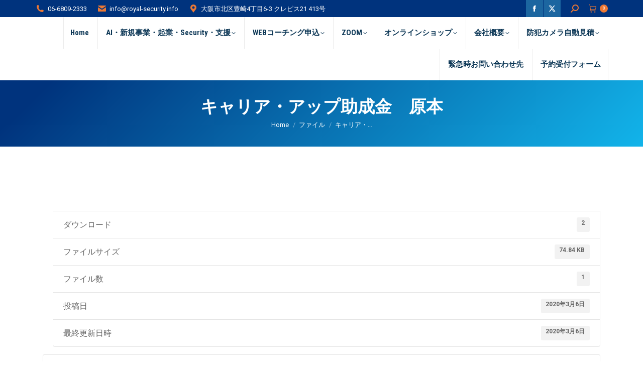

--- FILE ---
content_type: text/html; charset=UTF-8
request_url: https://royal-security.info/download/%E3%82%AD%E3%83%A3%E3%83%AA%E3%82%A2%E3%83%BB%E3%82%A2%E3%83%83%E3%83%97%E5%8A%A9%E6%88%90%E9%87%91%E3%80%80%E5%8E%9F%E6%9C%AC/
body_size: 26840
content:
<!DOCTYPE html>
<!--[if !(IE 6) | !(IE 7) | !(IE 8)  ]><!-->
<html lang="ja" class="no-js">
<!--<![endif]-->
<head><meta charset="UTF-8" /><script>if(navigator.userAgent.match(/MSIE|Internet Explorer/i)||navigator.userAgent.match(/Trident\/7\..*?rv:11/i)){var href=document.location.href;if(!href.match(/[?&]nowprocket/)){if(href.indexOf("?")==-1){if(href.indexOf("#")==-1){document.location.href=href+"?nowprocket=1"}else{document.location.href=href.replace("#","?nowprocket=1#")}}else{if(href.indexOf("#")==-1){document.location.href=href+"&nowprocket=1"}else{document.location.href=href.replace("#","&nowprocket=1#")}}}}</script><script>(()=>{class RocketLazyLoadScripts{constructor(){this.v="2.0.3",this.userEvents=["keydown","keyup","mousedown","mouseup","mousemove","mouseover","mouseenter","mouseout","mouseleave","touchmove","touchstart","touchend","touchcancel","wheel","click","dblclick","input","visibilitychange"],this.attributeEvents=["onblur","onclick","oncontextmenu","ondblclick","onfocus","onmousedown","onmouseenter","onmouseleave","onmousemove","onmouseout","onmouseover","onmouseup","onmousewheel","onscroll","onsubmit"]}async t(){this.i(),this.o(),/iP(ad|hone)/.test(navigator.userAgent)&&this.h(),this.u(),this.l(this),this.m(),this.k(this),this.p(this),this._(),await Promise.all([this.R(),this.L()]),this.lastBreath=Date.now(),this.S(this),this.P(),this.D(),this.O(),this.M(),await this.C(this.delayedScripts.normal),await this.C(this.delayedScripts.defer),await this.C(this.delayedScripts.async),this.F("domReady"),await this.T(),await this.j(),await this.I(),this.F("windowLoad"),await this.A(),window.dispatchEvent(new Event("rocket-allScriptsLoaded")),this.everythingLoaded=!0,this.lastTouchEnd&&await new Promise((t=>setTimeout(t,500-Date.now()+this.lastTouchEnd))),this.H(),this.F("all"),this.U(),this.W()}i(){this.CSPIssue=sessionStorage.getItem("rocketCSPIssue"),document.addEventListener("securitypolicyviolation",(t=>{this.CSPIssue||"script-src-elem"!==t.violatedDirective||"data"!==t.blockedURI||(this.CSPIssue=!0,sessionStorage.setItem("rocketCSPIssue",!0))}),{isRocket:!0})}o(){window.addEventListener("pageshow",(t=>{this.persisted=t.persisted,this.realWindowLoadedFired=!0}),{isRocket:!0}),window.addEventListener("pagehide",(()=>{this.onFirstUserAction=null}),{isRocket:!0})}h(){let t;function e(e){t=e}window.addEventListener("touchstart",e,{isRocket:!0}),window.addEventListener("touchend",(function i(o){Math.abs(o.changedTouches[0].pageX-t.changedTouches[0].pageX)<10&&Math.abs(o.changedTouches[0].pageY-t.changedTouches[0].pageY)<10&&o.timeStamp-t.timeStamp<200&&(o.target.dispatchEvent(new PointerEvent("click",{target:o.target,bubbles:!0,cancelable:!0,detail:1})),event.preventDefault(),window.removeEventListener("touchstart",e,{isRocket:!0}),window.removeEventListener("touchend",i,{isRocket:!0}))}),{isRocket:!0})}q(t){this.userActionTriggered||("mousemove"!==t.type||this.firstMousemoveIgnored?"keyup"===t.type||"mouseover"===t.type||"mouseout"===t.type||(this.userActionTriggered=!0,this.onFirstUserAction&&this.onFirstUserAction()):this.firstMousemoveIgnored=!0),"click"===t.type&&t.preventDefault(),this.savedUserEvents.length>0&&(t.stopPropagation(),t.stopImmediatePropagation()),"touchstart"===this.lastEvent&&"touchend"===t.type&&(this.lastTouchEnd=Date.now()),"click"===t.type&&(this.lastTouchEnd=0),this.lastEvent=t.type,this.savedUserEvents.push(t)}u(){this.savedUserEvents=[],this.userEventHandler=this.q.bind(this),this.userEvents.forEach((t=>window.addEventListener(t,this.userEventHandler,{passive:!1,isRocket:!0})))}U(){this.userEvents.forEach((t=>window.removeEventListener(t,this.userEventHandler,{passive:!1,isRocket:!0}))),this.savedUserEvents.forEach((t=>{t.target.dispatchEvent(new window[t.constructor.name](t.type,t))}))}m(){this.eventsMutationObserver=new MutationObserver((t=>{const e="return false";for(const i of t){if("attributes"===i.type){const t=i.target.getAttribute(i.attributeName);t&&t!==e&&(i.target.setAttribute("data-rocket-"+i.attributeName,t),i.target["rocket"+i.attributeName]=new Function("event",t),i.target.setAttribute(i.attributeName,e))}"childList"===i.type&&i.addedNodes.forEach((t=>{if(t.nodeType===Node.ELEMENT_NODE)for(const i of t.attributes)this.attributeEvents.includes(i.name)&&i.value&&""!==i.value&&(t.setAttribute("data-rocket-"+i.name,i.value),t["rocket"+i.name]=new Function("event",i.value),t.setAttribute(i.name,e))}))}})),this.eventsMutationObserver.observe(document,{subtree:!0,childList:!0,attributeFilter:this.attributeEvents})}H(){this.eventsMutationObserver.disconnect(),this.attributeEvents.forEach((t=>{document.querySelectorAll("[data-rocket-"+t+"]").forEach((e=>{e.setAttribute(t,e.getAttribute("data-rocket-"+t)),e.removeAttribute("data-rocket-"+t)}))}))}k(t){Object.defineProperty(HTMLElement.prototype,"onclick",{get(){return this.rocketonclick||null},set(e){this.rocketonclick=e,this.setAttribute(t.everythingLoaded?"onclick":"data-rocket-onclick","this.rocketonclick(event)")}})}S(t){function e(e,i){let o=e[i];e[i]=null,Object.defineProperty(e,i,{get:()=>o,set(s){t.everythingLoaded?o=s:e["rocket"+i]=o=s}})}e(document,"onreadystatechange"),e(window,"onload"),e(window,"onpageshow");try{Object.defineProperty(document,"readyState",{get:()=>t.rocketReadyState,set(e){t.rocketReadyState=e},configurable:!0}),document.readyState="loading"}catch(t){console.log("WPRocket DJE readyState conflict, bypassing")}}l(t){this.originalAddEventListener=EventTarget.prototype.addEventListener,this.originalRemoveEventListener=EventTarget.prototype.removeEventListener,this.savedEventListeners=[],EventTarget.prototype.addEventListener=function(e,i,o){o&&o.isRocket||!t.B(e,this)&&!t.userEvents.includes(e)||t.B(e,this)&&!t.userActionTriggered||e.startsWith("rocket-")||t.everythingLoaded?t.originalAddEventListener.call(this,e,i,o):t.savedEventListeners.push({target:this,remove:!1,type:e,func:i,options:o})},EventTarget.prototype.removeEventListener=function(e,i,o){o&&o.isRocket||!t.B(e,this)&&!t.userEvents.includes(e)||t.B(e,this)&&!t.userActionTriggered||e.startsWith("rocket-")||t.everythingLoaded?t.originalRemoveEventListener.call(this,e,i,o):t.savedEventListeners.push({target:this,remove:!0,type:e,func:i,options:o})}}F(t){"all"===t&&(EventTarget.prototype.addEventListener=this.originalAddEventListener,EventTarget.prototype.removeEventListener=this.originalRemoveEventListener),this.savedEventListeners=this.savedEventListeners.filter((e=>{let i=e.type,o=e.target||window;return"domReady"===t&&"DOMContentLoaded"!==i&&"readystatechange"!==i||("windowLoad"===t&&"load"!==i&&"readystatechange"!==i&&"pageshow"!==i||(this.B(i,o)&&(i="rocket-"+i),e.remove?o.removeEventListener(i,e.func,e.options):o.addEventListener(i,e.func,e.options),!1))}))}p(t){let e;function i(e){return t.everythingLoaded?e:e.split(" ").map((t=>"load"===t||t.startsWith("load.")?"rocket-jquery-load":t)).join(" ")}function o(o){function s(e){const s=o.fn[e];o.fn[e]=o.fn.init.prototype[e]=function(){return this[0]===window&&t.userActionTriggered&&("string"==typeof arguments[0]||arguments[0]instanceof String?arguments[0]=i(arguments[0]):"object"==typeof arguments[0]&&Object.keys(arguments[0]).forEach((t=>{const e=arguments[0][t];delete arguments[0][t],arguments[0][i(t)]=e}))),s.apply(this,arguments),this}}if(o&&o.fn&&!t.allJQueries.includes(o)){const e={DOMContentLoaded:[],"rocket-DOMContentLoaded":[]};for(const t in e)document.addEventListener(t,(()=>{e[t].forEach((t=>t()))}),{isRocket:!0});o.fn.ready=o.fn.init.prototype.ready=function(i){function s(){parseInt(o.fn.jquery)>2?setTimeout((()=>i.bind(document)(o))):i.bind(document)(o)}return t.realDomReadyFired?!t.userActionTriggered||t.fauxDomReadyFired?s():e["rocket-DOMContentLoaded"].push(s):e.DOMContentLoaded.push(s),o([])},s("on"),s("one"),s("off"),t.allJQueries.push(o)}e=o}t.allJQueries=[],o(window.jQuery),Object.defineProperty(window,"jQuery",{get:()=>e,set(t){o(t)}})}P(){const t=new Map;document.write=document.writeln=function(e){const i=document.currentScript,o=document.createRange(),s=i.parentElement;let n=t.get(i);void 0===n&&(n=i.nextSibling,t.set(i,n));const c=document.createDocumentFragment();o.setStart(c,0),c.appendChild(o.createContextualFragment(e)),s.insertBefore(c,n)}}async R(){return new Promise((t=>{this.userActionTriggered?t():this.onFirstUserAction=t}))}async L(){return new Promise((t=>{document.addEventListener("DOMContentLoaded",(()=>{this.realDomReadyFired=!0,t()}),{isRocket:!0})}))}async I(){return this.realWindowLoadedFired?Promise.resolve():new Promise((t=>{window.addEventListener("load",t,{isRocket:!0})}))}M(){this.pendingScripts=[];this.scriptsMutationObserver=new MutationObserver((t=>{for(const e of t)e.addedNodes.forEach((t=>{"SCRIPT"!==t.tagName||t.noModule||t.isWPRocket||this.pendingScripts.push({script:t,promise:new Promise((e=>{const i=()=>{const i=this.pendingScripts.findIndex((e=>e.script===t));i>=0&&this.pendingScripts.splice(i,1),e()};t.addEventListener("load",i,{isRocket:!0}),t.addEventListener("error",i,{isRocket:!0}),setTimeout(i,1e3)}))})}))})),this.scriptsMutationObserver.observe(document,{childList:!0,subtree:!0})}async j(){await this.J(),this.pendingScripts.length?(await this.pendingScripts[0].promise,await this.j()):this.scriptsMutationObserver.disconnect()}D(){this.delayedScripts={normal:[],async:[],defer:[]},document.querySelectorAll("script[type$=rocketlazyloadscript]").forEach((t=>{t.hasAttribute("data-rocket-src")?t.hasAttribute("async")&&!1!==t.async?this.delayedScripts.async.push(t):t.hasAttribute("defer")&&!1!==t.defer||"module"===t.getAttribute("data-rocket-type")?this.delayedScripts.defer.push(t):this.delayedScripts.normal.push(t):this.delayedScripts.normal.push(t)}))}async _(){await this.L();let t=[];document.querySelectorAll("script[type$=rocketlazyloadscript][data-rocket-src]").forEach((e=>{let i=e.getAttribute("data-rocket-src");if(i&&!i.startsWith("data:")){i.startsWith("//")&&(i=location.protocol+i);try{const o=new URL(i).origin;o!==location.origin&&t.push({src:o,crossOrigin:e.crossOrigin||"module"===e.getAttribute("data-rocket-type")})}catch(t){}}})),t=[...new Map(t.map((t=>[JSON.stringify(t),t]))).values()],this.N(t,"preconnect")}async $(t){if(await this.G(),!0!==t.noModule||!("noModule"in HTMLScriptElement.prototype))return new Promise((e=>{let i;function o(){(i||t).setAttribute("data-rocket-status","executed"),e()}try{if(navigator.userAgent.includes("Firefox/")||""===navigator.vendor||this.CSPIssue)i=document.createElement("script"),[...t.attributes].forEach((t=>{let e=t.nodeName;"type"!==e&&("data-rocket-type"===e&&(e="type"),"data-rocket-src"===e&&(e="src"),i.setAttribute(e,t.nodeValue))})),t.text&&(i.text=t.text),t.nonce&&(i.nonce=t.nonce),i.hasAttribute("src")?(i.addEventListener("load",o,{isRocket:!0}),i.addEventListener("error",(()=>{i.setAttribute("data-rocket-status","failed-network"),e()}),{isRocket:!0}),setTimeout((()=>{i.isConnected||e()}),1)):(i.text=t.text,o()),i.isWPRocket=!0,t.parentNode.replaceChild(i,t);else{const i=t.getAttribute("data-rocket-type"),s=t.getAttribute("data-rocket-src");i?(t.type=i,t.removeAttribute("data-rocket-type")):t.removeAttribute("type"),t.addEventListener("load",o,{isRocket:!0}),t.addEventListener("error",(i=>{this.CSPIssue&&i.target.src.startsWith("data:")?(console.log("WPRocket: CSP fallback activated"),t.removeAttribute("src"),this.$(t).then(e)):(t.setAttribute("data-rocket-status","failed-network"),e())}),{isRocket:!0}),s?(t.fetchPriority="high",t.removeAttribute("data-rocket-src"),t.src=s):t.src="data:text/javascript;base64,"+window.btoa(unescape(encodeURIComponent(t.text)))}}catch(i){t.setAttribute("data-rocket-status","failed-transform"),e()}}));t.setAttribute("data-rocket-status","skipped")}async C(t){const e=t.shift();return e?(e.isConnected&&await this.$(e),this.C(t)):Promise.resolve()}O(){this.N([...this.delayedScripts.normal,...this.delayedScripts.defer,...this.delayedScripts.async],"preload")}N(t,e){this.trash=this.trash||[];let i=!0;var o=document.createDocumentFragment();t.forEach((t=>{const s=t.getAttribute&&t.getAttribute("data-rocket-src")||t.src;if(s&&!s.startsWith("data:")){const n=document.createElement("link");n.href=s,n.rel=e,"preconnect"!==e&&(n.as="script",n.fetchPriority=i?"high":"low"),t.getAttribute&&"module"===t.getAttribute("data-rocket-type")&&(n.crossOrigin=!0),t.crossOrigin&&(n.crossOrigin=t.crossOrigin),t.integrity&&(n.integrity=t.integrity),t.nonce&&(n.nonce=t.nonce),o.appendChild(n),this.trash.push(n),i=!1}})),document.head.appendChild(o)}W(){this.trash.forEach((t=>t.remove()))}async T(){try{document.readyState="interactive"}catch(t){}this.fauxDomReadyFired=!0;try{await this.G(),document.dispatchEvent(new Event("rocket-readystatechange")),await this.G(),document.rocketonreadystatechange&&document.rocketonreadystatechange(),await this.G(),document.dispatchEvent(new Event("rocket-DOMContentLoaded")),await this.G(),window.dispatchEvent(new Event("rocket-DOMContentLoaded"))}catch(t){console.error(t)}}async A(){try{document.readyState="complete"}catch(t){}try{await this.G(),document.dispatchEvent(new Event("rocket-readystatechange")),await this.G(),document.rocketonreadystatechange&&document.rocketonreadystatechange(),await this.G(),window.dispatchEvent(new Event("rocket-load")),await this.G(),window.rocketonload&&window.rocketonload(),await this.G(),this.allJQueries.forEach((t=>t(window).trigger("rocket-jquery-load"))),await this.G();const t=new Event("rocket-pageshow");t.persisted=this.persisted,window.dispatchEvent(t),await this.G(),window.rocketonpageshow&&window.rocketonpageshow({persisted:this.persisted})}catch(t){console.error(t)}}async G(){Date.now()-this.lastBreath>45&&(await this.J(),this.lastBreath=Date.now())}async J(){return document.hidden?new Promise((t=>setTimeout(t))):new Promise((t=>requestAnimationFrame(t)))}B(t,e){return e===document&&"readystatechange"===t||(e===document&&"DOMContentLoaded"===t||(e===window&&"DOMContentLoaded"===t||(e===window&&"load"===t||e===window&&"pageshow"===t)))}static run(){(new RocketLazyLoadScripts).t()}}RocketLazyLoadScripts.run()})();</script>
	
		<meta name="viewport" content="width=device-width, initial-scale=1, maximum-scale=1, user-scalable=0">
		<meta name="theme-color" content="#ec7834"/>	<link rel="profile" href="https://gmpg.org/xfn/11" />
	<title>キャリア・アップ助成金　原本 &#8211; ロイヤルセキュリティ株式会社</title>
<link data-rocket-preload as="style" href="https://fonts.googleapis.com/css?family=Roboto%3A400%2C600%2C700%7CRoboto%20Condensed%3A400%2C600%2C700&#038;display=swap" rel="preload">
<link href="https://fonts.googleapis.com/css?family=Roboto%3A400%2C600%2C700%7CRoboto%20Condensed%3A400%2C600%2C700&#038;display=swap" media="print" onload="this.media=&#039;all&#039;" rel="stylesheet">
<noscript><link rel="stylesheet" href="https://fonts.googleapis.com/css?family=Roboto%3A400%2C600%2C700%7CRoboto%20Condensed%3A400%2C600%2C700&#038;display=swap"></noscript>
<meta name='robots' content='max-image-preview:large' />
	<style>img:is([sizes="auto" i], [sizes^="auto," i]) { contain-intrinsic-size: 3000px 1500px }</style>
	<link rel='dns-prefetch' href='//fonts.googleapis.com' />
<link href='https://fonts.gstatic.com' crossorigin rel='preconnect' />
<link href='//hb.wpmucdn.com' rel='preconnect' />
<link href='http://fonts.googleapis.com' rel='preconnect' />
<link href='//fonts.gstatic.com' crossorigin='' rel='preconnect' />
<link rel="alternate" type="application/rss+xml" title="ロイヤルセキュリティ株式会社 &raquo; フィード" href="https://royal-security.info/feed/" />
<link rel="alternate" type="application/rss+xml" title="ロイヤルセキュリティ株式会社 &raquo; コメントフィード" href="https://royal-security.info/comments/feed/" />
		<style>
			.lazyload,
			.lazyloading {
				max-width: 100%;
			}
		</style>
		<link rel='stylesheet' id='fat-sb-logout-css' href='https://royal-security.info/wprn/wp-content/plugins/fat-services-booking/assets/css/frontend/logout.css?ver=1.0' type='text/css' media='all' />
<style id='wp-emoji-styles-inline-css' type='text/css'>

	img.wp-smiley, img.emoji {
		display: inline !important;
		border: none !important;
		box-shadow: none !important;
		height: 1em !important;
		width: 1em !important;
		margin: 0 0.07em !important;
		vertical-align: -0.1em !important;
		background: none !important;
		padding: 0 !important;
	}
</style>
<link rel='stylesheet' id='wp-block-library-css' href='https://royal-security.info/wprn/wp-includes/css/dist/block-library/style.min.css?ver=6.8.3' type='text/css' media='all' />
<style id='wp-block-library-theme-inline-css' type='text/css'>
.wp-block-audio :where(figcaption){color:#555;font-size:13px;text-align:center}.is-dark-theme .wp-block-audio :where(figcaption){color:#ffffffa6}.wp-block-audio{margin:0 0 1em}.wp-block-code{border:1px solid #ccc;border-radius:4px;font-family:Menlo,Consolas,monaco,monospace;padding:.8em 1em}.wp-block-embed :where(figcaption){color:#555;font-size:13px;text-align:center}.is-dark-theme .wp-block-embed :where(figcaption){color:#ffffffa6}.wp-block-embed{margin:0 0 1em}.blocks-gallery-caption{color:#555;font-size:13px;text-align:center}.is-dark-theme .blocks-gallery-caption{color:#ffffffa6}:root :where(.wp-block-image figcaption){color:#555;font-size:13px;text-align:center}.is-dark-theme :root :where(.wp-block-image figcaption){color:#ffffffa6}.wp-block-image{margin:0 0 1em}.wp-block-pullquote{border-bottom:4px solid;border-top:4px solid;color:currentColor;margin-bottom:1.75em}.wp-block-pullquote cite,.wp-block-pullquote footer,.wp-block-pullquote__citation{color:currentColor;font-size:.8125em;font-style:normal;text-transform:uppercase}.wp-block-quote{border-left:.25em solid;margin:0 0 1.75em;padding-left:1em}.wp-block-quote cite,.wp-block-quote footer{color:currentColor;font-size:.8125em;font-style:normal;position:relative}.wp-block-quote:where(.has-text-align-right){border-left:none;border-right:.25em solid;padding-left:0;padding-right:1em}.wp-block-quote:where(.has-text-align-center){border:none;padding-left:0}.wp-block-quote.is-large,.wp-block-quote.is-style-large,.wp-block-quote:where(.is-style-plain){border:none}.wp-block-search .wp-block-search__label{font-weight:700}.wp-block-search__button{border:1px solid #ccc;padding:.375em .625em}:where(.wp-block-group.has-background){padding:1.25em 2.375em}.wp-block-separator.has-css-opacity{opacity:.4}.wp-block-separator{border:none;border-bottom:2px solid;margin-left:auto;margin-right:auto}.wp-block-separator.has-alpha-channel-opacity{opacity:1}.wp-block-separator:not(.is-style-wide):not(.is-style-dots){width:100px}.wp-block-separator.has-background:not(.is-style-dots){border-bottom:none;height:1px}.wp-block-separator.has-background:not(.is-style-wide):not(.is-style-dots){height:2px}.wp-block-table{margin:0 0 1em}.wp-block-table td,.wp-block-table th{word-break:normal}.wp-block-table :where(figcaption){color:#555;font-size:13px;text-align:center}.is-dark-theme .wp-block-table :where(figcaption){color:#ffffffa6}.wp-block-video :where(figcaption){color:#555;font-size:13px;text-align:center}.is-dark-theme .wp-block-video :where(figcaption){color:#ffffffa6}.wp-block-video{margin:0 0 1em}:root :where(.wp-block-template-part.has-background){margin-bottom:0;margin-top:0;padding:1.25em 2.375em}
</style>
<style id='classic-theme-styles-inline-css' type='text/css'>
/*! This file is auto-generated */
.wp-block-button__link{color:#fff;background-color:#32373c;border-radius:9999px;box-shadow:none;text-decoration:none;padding:calc(.667em + 2px) calc(1.333em + 2px);font-size:1.125em}.wp-block-file__button{background:#32373c;color:#fff;text-decoration:none}
</style>
<style id='global-styles-inline-css' type='text/css'>
:root{--wp--preset--aspect-ratio--square: 1;--wp--preset--aspect-ratio--4-3: 4/3;--wp--preset--aspect-ratio--3-4: 3/4;--wp--preset--aspect-ratio--3-2: 3/2;--wp--preset--aspect-ratio--2-3: 2/3;--wp--preset--aspect-ratio--16-9: 16/9;--wp--preset--aspect-ratio--9-16: 9/16;--wp--preset--color--black: #000000;--wp--preset--color--cyan-bluish-gray: #abb8c3;--wp--preset--color--white: #FFF;--wp--preset--color--pale-pink: #f78da7;--wp--preset--color--vivid-red: #cf2e2e;--wp--preset--color--luminous-vivid-orange: #ff6900;--wp--preset--color--luminous-vivid-amber: #fcb900;--wp--preset--color--light-green-cyan: #7bdcb5;--wp--preset--color--vivid-green-cyan: #00d084;--wp--preset--color--pale-cyan-blue: #8ed1fc;--wp--preset--color--vivid-cyan-blue: #0693e3;--wp--preset--color--vivid-purple: #9b51e0;--wp--preset--color--accent: #ec7834;--wp--preset--color--dark-gray: #111;--wp--preset--color--light-gray: #767676;--wp--preset--gradient--vivid-cyan-blue-to-vivid-purple: linear-gradient(135deg,rgba(6,147,227,1) 0%,rgb(155,81,224) 100%);--wp--preset--gradient--light-green-cyan-to-vivid-green-cyan: linear-gradient(135deg,rgb(122,220,180) 0%,rgb(0,208,130) 100%);--wp--preset--gradient--luminous-vivid-amber-to-luminous-vivid-orange: linear-gradient(135deg,rgba(252,185,0,1) 0%,rgba(255,105,0,1) 100%);--wp--preset--gradient--luminous-vivid-orange-to-vivid-red: linear-gradient(135deg,rgba(255,105,0,1) 0%,rgb(207,46,46) 100%);--wp--preset--gradient--very-light-gray-to-cyan-bluish-gray: linear-gradient(135deg,rgb(238,238,238) 0%,rgb(169,184,195) 100%);--wp--preset--gradient--cool-to-warm-spectrum: linear-gradient(135deg,rgb(74,234,220) 0%,rgb(151,120,209) 20%,rgb(207,42,186) 40%,rgb(238,44,130) 60%,rgb(251,105,98) 80%,rgb(254,248,76) 100%);--wp--preset--gradient--blush-light-purple: linear-gradient(135deg,rgb(255,206,236) 0%,rgb(152,150,240) 100%);--wp--preset--gradient--blush-bordeaux: linear-gradient(135deg,rgb(254,205,165) 0%,rgb(254,45,45) 50%,rgb(107,0,62) 100%);--wp--preset--gradient--luminous-dusk: linear-gradient(135deg,rgb(255,203,112) 0%,rgb(199,81,192) 50%,rgb(65,88,208) 100%);--wp--preset--gradient--pale-ocean: linear-gradient(135deg,rgb(255,245,203) 0%,rgb(182,227,212) 50%,rgb(51,167,181) 100%);--wp--preset--gradient--electric-grass: linear-gradient(135deg,rgb(202,248,128) 0%,rgb(113,206,126) 100%);--wp--preset--gradient--midnight: linear-gradient(135deg,rgb(2,3,129) 0%,rgb(40,116,252) 100%);--wp--preset--font-size--small: 13px;--wp--preset--font-size--medium: 20px;--wp--preset--font-size--large: 36px;--wp--preset--font-size--x-large: 42px;--wp--preset--spacing--20: 0.44rem;--wp--preset--spacing--30: 0.67rem;--wp--preset--spacing--40: 1rem;--wp--preset--spacing--50: 1.5rem;--wp--preset--spacing--60: 2.25rem;--wp--preset--spacing--70: 3.38rem;--wp--preset--spacing--80: 5.06rem;--wp--preset--shadow--natural: 6px 6px 9px rgba(0, 0, 0, 0.2);--wp--preset--shadow--deep: 12px 12px 50px rgba(0, 0, 0, 0.4);--wp--preset--shadow--sharp: 6px 6px 0px rgba(0, 0, 0, 0.2);--wp--preset--shadow--outlined: 6px 6px 0px -3px rgba(255, 255, 255, 1), 6px 6px rgba(0, 0, 0, 1);--wp--preset--shadow--crisp: 6px 6px 0px rgba(0, 0, 0, 1);}:where(.is-layout-flex){gap: 0.5em;}:where(.is-layout-grid){gap: 0.5em;}body .is-layout-flex{display: flex;}.is-layout-flex{flex-wrap: wrap;align-items: center;}.is-layout-flex > :is(*, div){margin: 0;}body .is-layout-grid{display: grid;}.is-layout-grid > :is(*, div){margin: 0;}:where(.wp-block-columns.is-layout-flex){gap: 2em;}:where(.wp-block-columns.is-layout-grid){gap: 2em;}:where(.wp-block-post-template.is-layout-flex){gap: 1.25em;}:where(.wp-block-post-template.is-layout-grid){gap: 1.25em;}.has-black-color{color: var(--wp--preset--color--black) !important;}.has-cyan-bluish-gray-color{color: var(--wp--preset--color--cyan-bluish-gray) !important;}.has-white-color{color: var(--wp--preset--color--white) !important;}.has-pale-pink-color{color: var(--wp--preset--color--pale-pink) !important;}.has-vivid-red-color{color: var(--wp--preset--color--vivid-red) !important;}.has-luminous-vivid-orange-color{color: var(--wp--preset--color--luminous-vivid-orange) !important;}.has-luminous-vivid-amber-color{color: var(--wp--preset--color--luminous-vivid-amber) !important;}.has-light-green-cyan-color{color: var(--wp--preset--color--light-green-cyan) !important;}.has-vivid-green-cyan-color{color: var(--wp--preset--color--vivid-green-cyan) !important;}.has-pale-cyan-blue-color{color: var(--wp--preset--color--pale-cyan-blue) !important;}.has-vivid-cyan-blue-color{color: var(--wp--preset--color--vivid-cyan-blue) !important;}.has-vivid-purple-color{color: var(--wp--preset--color--vivid-purple) !important;}.has-black-background-color{background-color: var(--wp--preset--color--black) !important;}.has-cyan-bluish-gray-background-color{background-color: var(--wp--preset--color--cyan-bluish-gray) !important;}.has-white-background-color{background-color: var(--wp--preset--color--white) !important;}.has-pale-pink-background-color{background-color: var(--wp--preset--color--pale-pink) !important;}.has-vivid-red-background-color{background-color: var(--wp--preset--color--vivid-red) !important;}.has-luminous-vivid-orange-background-color{background-color: var(--wp--preset--color--luminous-vivid-orange) !important;}.has-luminous-vivid-amber-background-color{background-color: var(--wp--preset--color--luminous-vivid-amber) !important;}.has-light-green-cyan-background-color{background-color: var(--wp--preset--color--light-green-cyan) !important;}.has-vivid-green-cyan-background-color{background-color: var(--wp--preset--color--vivid-green-cyan) !important;}.has-pale-cyan-blue-background-color{background-color: var(--wp--preset--color--pale-cyan-blue) !important;}.has-vivid-cyan-blue-background-color{background-color: var(--wp--preset--color--vivid-cyan-blue) !important;}.has-vivid-purple-background-color{background-color: var(--wp--preset--color--vivid-purple) !important;}.has-black-border-color{border-color: var(--wp--preset--color--black) !important;}.has-cyan-bluish-gray-border-color{border-color: var(--wp--preset--color--cyan-bluish-gray) !important;}.has-white-border-color{border-color: var(--wp--preset--color--white) !important;}.has-pale-pink-border-color{border-color: var(--wp--preset--color--pale-pink) !important;}.has-vivid-red-border-color{border-color: var(--wp--preset--color--vivid-red) !important;}.has-luminous-vivid-orange-border-color{border-color: var(--wp--preset--color--luminous-vivid-orange) !important;}.has-luminous-vivid-amber-border-color{border-color: var(--wp--preset--color--luminous-vivid-amber) !important;}.has-light-green-cyan-border-color{border-color: var(--wp--preset--color--light-green-cyan) !important;}.has-vivid-green-cyan-border-color{border-color: var(--wp--preset--color--vivid-green-cyan) !important;}.has-pale-cyan-blue-border-color{border-color: var(--wp--preset--color--pale-cyan-blue) !important;}.has-vivid-cyan-blue-border-color{border-color: var(--wp--preset--color--vivid-cyan-blue) !important;}.has-vivid-purple-border-color{border-color: var(--wp--preset--color--vivid-purple) !important;}.has-vivid-cyan-blue-to-vivid-purple-gradient-background{background: var(--wp--preset--gradient--vivid-cyan-blue-to-vivid-purple) !important;}.has-light-green-cyan-to-vivid-green-cyan-gradient-background{background: var(--wp--preset--gradient--light-green-cyan-to-vivid-green-cyan) !important;}.has-luminous-vivid-amber-to-luminous-vivid-orange-gradient-background{background: var(--wp--preset--gradient--luminous-vivid-amber-to-luminous-vivid-orange) !important;}.has-luminous-vivid-orange-to-vivid-red-gradient-background{background: var(--wp--preset--gradient--luminous-vivid-orange-to-vivid-red) !important;}.has-very-light-gray-to-cyan-bluish-gray-gradient-background{background: var(--wp--preset--gradient--very-light-gray-to-cyan-bluish-gray) !important;}.has-cool-to-warm-spectrum-gradient-background{background: var(--wp--preset--gradient--cool-to-warm-spectrum) !important;}.has-blush-light-purple-gradient-background{background: var(--wp--preset--gradient--blush-light-purple) !important;}.has-blush-bordeaux-gradient-background{background: var(--wp--preset--gradient--blush-bordeaux) !important;}.has-luminous-dusk-gradient-background{background: var(--wp--preset--gradient--luminous-dusk) !important;}.has-pale-ocean-gradient-background{background: var(--wp--preset--gradient--pale-ocean) !important;}.has-electric-grass-gradient-background{background: var(--wp--preset--gradient--electric-grass) !important;}.has-midnight-gradient-background{background: var(--wp--preset--gradient--midnight) !important;}.has-small-font-size{font-size: var(--wp--preset--font-size--small) !important;}.has-medium-font-size{font-size: var(--wp--preset--font-size--medium) !important;}.has-large-font-size{font-size: var(--wp--preset--font-size--large) !important;}.has-x-large-font-size{font-size: var(--wp--preset--font-size--x-large) !important;}
:where(.wp-block-post-template.is-layout-flex){gap: 1.25em;}:where(.wp-block-post-template.is-layout-grid){gap: 1.25em;}
:where(.wp-block-columns.is-layout-flex){gap: 2em;}:where(.wp-block-columns.is-layout-grid){gap: 2em;}
:root :where(.wp-block-pullquote){font-size: 1.5em;line-height: 1.6;}
</style>
<link rel='stylesheet' id='wpdm-fonticon-css' href='https://royal-security.info/wprn/wp-content/plugins/download-manager/assets/wpdm-iconfont/css/wpdm-icons.css?ver=6.8.3' type='text/css' media='all' />
<link rel='stylesheet' id='wpdm-front-css' href='https://royal-security.info/wprn/wp-content/plugins/download-manager/assets/css/front.min.css?ver=6.8.3' type='text/css' media='all' />
<link rel='stylesheet' id='tp_twitter_plugin_css-css' href='https://royal-security.info/wprn/wp-content/plugins/recent-tweets-widget/tp_twitter_plugin.css?ver=1.0' type='text/css' media='screen' />
<style id='woocommerce-inline-inline-css' type='text/css'>
.woocommerce form .form-row .required { visibility: visible; }
</style>
<link rel='stylesheet' id='brands-styles-css' href='https://royal-security.info/wprn/wp-content/plugins/woocommerce/assets/css/brands.css?ver=9.9.6' type='text/css' media='all' />
<link rel='stylesheet' id='the7-font-css' href='https://royal-security.info/wprn/wp-content/themes/dt-the7/fonts/icomoon-the7-font/icomoon-the7-font.min.css?ver=12.5.1' type='text/css' media='all' />
<link rel='stylesheet' id='the7-awesome-fonts-css' href='https://royal-security.info/wprn/wp-content/themes/dt-the7/fonts/FontAwesome/css/all.min.css?ver=12.5.1' type='text/css' media='all' />
<link rel='stylesheet' id='the7-awesome-fonts-back-css' href='https://royal-security.info/wprn/wp-content/themes/dt-the7/fonts/FontAwesome/back-compat.min.css?ver=12.5.1' type='text/css' media='all' />
<link rel='stylesheet' id='the7-Defaults-css' href='https://royal-security.info/wprn/wp-content/uploads/smile_fonts/Defaults/Defaults.css?ver=6.8.3' type='text/css' media='all' />
<link rel='stylesheet' id='the7-icomoon-feather-24x24-css' href='https://royal-security.info/wprn/wp-content/uploads/smile_fonts/icomoon-feather-24x24/icomoon-feather-24x24.css?ver=6.8.3' type='text/css' media='all' />
<link rel='stylesheet' id='the7-icomoon-free-social-contact-16x16-css' href='https://royal-security.info/wprn/wp-content/uploads/smile_fonts/icomoon-free-social-contact-16x16/icomoon-free-social-contact-16x16.css?ver=6.8.3' type='text/css' media='all' />
<link rel='stylesheet' id='jquery-ui-style-css' href='https://royal-security.info/wprn/wp-content/plugins/sumosubscriptions/assets/css/jquery-ui.css?ver=13.1' type='text/css' media='all' />
<link rel='stylesheet' id='sumosubs-frontend-css' href='https://royal-security.info/wprn/wp-content/plugins/sumosubscriptions/assets/css/frontend.css?ver=13.1' type='text/css' media='all' />

<link rel='stylesheet' id='dt-main-css' href='https://royal-security.info/wprn/wp-content/themes/dt-the7/css/main.min.css?ver=12.5.1' type='text/css' media='all' />
<link rel='stylesheet' id='the7-custom-scrollbar-css' href='https://royal-security.info/wprn/wp-content/themes/dt-the7/lib/custom-scrollbar/custom-scrollbar.min.css?ver=12.5.1' type='text/css' media='all' />
<link rel='stylesheet' id='the7-wpbakery-css' href='https://royal-security.info/wprn/wp-content/themes/dt-the7/css/wpbakery.min.css?ver=12.5.1' type='text/css' media='all' />
<link rel='stylesheet' id='the7-css-vars-css' href='https://royal-security.info/wprn/wp-content/uploads/the7-css/css-vars.css?ver=4e866b72c04e' type='text/css' media='all' />
<link rel='stylesheet' id='dt-custom-css' href='https://royal-security.info/wprn/wp-content/uploads/the7-css/custom.css?ver=4e866b72c04e' type='text/css' media='all' />
<link rel='stylesheet' id='wc-dt-custom-css' href='https://royal-security.info/wprn/wp-content/uploads/the7-css/compatibility/wc-dt-custom.css?ver=4e866b72c04e' type='text/css' media='all' />
<link rel='stylesheet' id='dt-media-css' href='https://royal-security.info/wprn/wp-content/uploads/the7-css/media.css?ver=4e866b72c04e' type='text/css' media='all' />
<link rel='stylesheet' id='the7-mega-menu-css' href='https://royal-security.info/wprn/wp-content/uploads/the7-css/mega-menu.css?ver=4e866b72c04e' type='text/css' media='all' />
<link rel='stylesheet' id='style-css' href='https://royal-security.info/wprn/wp-content/themes/dt-the7/style.css?ver=12.5.1' type='text/css' media='all' />
<script type="rocketlazyloadscript" data-rocket-src="https://royal-security.info/wprn/wp-includes/js/jquery/jquery.min.js?ver=3.7.1" id="jquery-core-js"></script>
<script type="rocketlazyloadscript" data-rocket-src="https://royal-security.info/wprn/wp-includes/js/jquery/jquery-migrate.min.js?ver=3.4.1" id="jquery-migrate-js"></script>
<script type="rocketlazyloadscript" data-rocket-src="https://royal-security.info/wprn/wp-content/plugins/WP_Estimation_Form/assets/js/lfb_frontend.min.js?ver=10.23" id="lfb_frontendGlobal-js"></script>
<script type="rocketlazyloadscript" data-rocket-src="https://royal-security.info/wprn/wp-content/plugins/download-manager/assets/js/wpdm.min.js?ver=6.8.3" id="wpdm-frontend-js-js"></script>
<script id="wpdm-frontjs-js-extra">
var wpdm_url = {"home":"https:\/\/royal-security.info\/","site":"https:\/\/royal-security.info\/wprn\/","ajax":"https:\/\/royal-security.info\/wprn\/wp-admin\/admin-ajax.php"};
var wpdm_js = {"spinner":"<i class=\"wpdm-icon wpdm-sun wpdm-spin\"><\/i>","client_id":"07941d8a64fc8a889bb459e45b7d7252"};
var wpdm_strings = {"pass_var":"\u30d1\u30b9\u30ef\u30fc\u30c9\u78ba\u8a8d\u5b8c\u4e86 !","pass_var_q":"\u30c0\u30a6\u30f3\u30ed\u30fc\u30c9\u3092\u958b\u59cb\u3059\u308b\u306b\u306f\u3001\u6b21\u306e\u30dc\u30bf\u30f3\u3092\u30af\u30ea\u30c3\u30af\u3057\u3066\u304f\u3060\u3055\u3044\u3002","start_dl":"\u30c0\u30a6\u30f3\u30ed\u30fc\u30c9\u958b\u59cb"};
</script>
<script type="rocketlazyloadscript" data-rocket-src="https://royal-security.info/wprn/wp-content/plugins/download-manager/assets/js/front.min.js?ver=3.3.19" id="wpdm-frontjs-js"></script>
<script type="rocketlazyloadscript" data-jetpack-boost="ignore" data-rocket-src="//royal-security.info/wprn/wp-content/plugins/revslider/sr6/assets/js/rbtools.min.js?ver=6.7.29" async id="tp-tools-js"></script>
<script type="rocketlazyloadscript" data-jetpack-boost="ignore" data-rocket-src="//royal-security.info/wprn/wp-content/plugins/revslider/sr6/assets/js/rs6.min.js?ver=6.7.34" async id="revmin-js"></script>
<script type="rocketlazyloadscript" data-rocket-src="https://royal-security.info/wprn/wp-content/plugins/woocommerce/assets/js/jquery-blockui/jquery.blockUI.min.js?ver=2.7.0-wc.9.9.6" id="jquery-blockui-js" data-wp-strategy="defer"></script>
<script id="wc-add-to-cart-js-extra">
var wc_add_to_cart_params = {"ajax_url":"\/wprn\/wp-admin\/admin-ajax.php","wc_ajax_url":"\/?wc-ajax=%%endpoint%%","i18n_view_cart":"View cart","cart_url":"https:\/\/royal-security.info\/cart\/","is_cart":"","cart_redirect_after_add":"yes"};
</script>
<script type="rocketlazyloadscript" data-rocket-src="https://royal-security.info/wprn/wp-content/plugins/woocommerce/assets/js/frontend/add-to-cart.min.js?ver=9.9.6" id="wc-add-to-cart-js" data-wp-strategy="defer"></script>
<script type="rocketlazyloadscript" data-rocket-src="https://royal-security.info/wprn/wp-content/plugins/woocommerce/assets/js/js-cookie/js.cookie.min.js?ver=2.1.4-wc.9.9.6" id="js-cookie-js" defer data-wp-strategy="defer"></script>
<script id="woocommerce-js-extra">
var woocommerce_params = {"ajax_url":"\/wprn\/wp-admin\/admin-ajax.php","wc_ajax_url":"\/?wc-ajax=%%endpoint%%","i18n_password_show":"\u30d1\u30b9\u30ef\u30fc\u30c9\u3092\u8868\u793a","i18n_password_hide":"\u30d1\u30b9\u30ef\u30fc\u30c9\u3092\u96a0\u3059"};
</script>
<script type="rocketlazyloadscript" data-rocket-src="https://royal-security.info/wprn/wp-content/plugins/woocommerce/assets/js/frontend/woocommerce.min.js?ver=9.9.6" id="woocommerce-js" defer data-wp-strategy="defer"></script>
<script type="rocketlazyloadscript" data-rocket-src="https://royal-security.info/wprn/wp-content/plugins/js_composer/assets/js/vendors/woocommerce-add-to-cart.js?ver=6.6.0.1" id="vc_woocommerce-add-to-cart-js-js"></script>
<script id="sumosubs-single-product-js-extra">
var sumosubs_single_product_params = {"wp_ajax_url":"https:\/\/royal-security.info\/wprn\/wp-admin\/admin-ajax.php","get_product_nonce":"ce957b08fa","get_variation_nonce":"377963e766","product_id":"","product_type":"","default_add_to_cart_text":"\u30ab\u30fc\u30c8\u306b\u5165\u308c\u308b","variation_data_template":"from-woocommerce"};
</script>
<script type="rocketlazyloadscript" data-rocket-src="https://royal-security.info/wprn/wp-content/plugins/sumosubscriptions/assets/js/frontend/single-product.js?ver=13.1" id="sumosubs-single-product-js"></script>
<script id="dt-above-fold-js-extra">
var dtLocal = {"themeUrl":"https:\/\/royal-security.info\/wprn\/wp-content\/themes\/dt-the7","passText":"To view this protected post, enter the password below:","moreButtonText":{"loading":"Loading...","loadMore":"Load more"},"postID":"2325","ajaxurl":"https:\/\/royal-security.info\/wprn\/wp-admin\/admin-ajax.php","REST":{"baseUrl":"https:\/\/royal-security.info\/wp-json\/the7\/v1","endpoints":{"sendMail":"\/send-mail"}},"contactMessages":{"required":"One or more fields have an error. Please check and try again.","terms":"Please accept the privacy policy.","fillTheCaptchaError":"Please, fill the captcha."},"captchaSiteKey":"","ajaxNonce":"99dcb36f2c","pageData":"","themeSettings":{"smoothScroll":"off","lazyLoading":false,"desktopHeader":{"height":100},"ToggleCaptionEnabled":"disabled","ToggleCaption":"Navigation","floatingHeader":{"showAfter":160,"showMenu":true,"height":70,"logo":{"showLogo":true,"html":"<img class=\" preload-me\" src=\"https:\/\/royal-security.info\/wprn\/wp-content\/uploads\/2019\/08\/rogo.png\" srcset=\"https:\/\/royal-security.info\/wprn\/wp-content\/uploads\/2019\/08\/rogo.png 65w\" width=\"65\" height=\"57\"   sizes=\"65px\" alt=\"\u30ed\u30a4\u30e4\u30eb\u30bb\u30ad\u30e5\u30ea\u30c6\u30a3\u682a\u5f0f\u4f1a\u793e\" \/>","url":"https:\/\/royal-security.info\/"}},"topLine":{"floatingTopLine":{"logo":{"showLogo":false,"html":""}}},"mobileHeader":{"firstSwitchPoint":1050,"secondSwitchPoint":778,"firstSwitchPointHeight":70,"secondSwitchPointHeight":60,"mobileToggleCaptionEnabled":"disabled","mobileToggleCaption":"Menu"},"stickyMobileHeaderFirstSwitch":{"logo":{"html":"<img class=\" preload-me\" src=\"https:\/\/royal-security.info\/wprn\/wp-content\/uploads\/2019\/08\/site_id-s.png\" srcset=\"https:\/\/royal-security.info\/wprn\/wp-content\/uploads\/2019\/08\/site_id-s.png 240w\" width=\"240\" height=\"48\"   sizes=\"240px\" alt=\"\u30ed\u30a4\u30e4\u30eb\u30bb\u30ad\u30e5\u30ea\u30c6\u30a3\u682a\u5f0f\u4f1a\u793e\" \/>"}},"stickyMobileHeaderSecondSwitch":{"logo":{"html":"<img class=\" preload-me\" src=\"https:\/\/royal-security.info\/wprn\/wp-content\/uploads\/2019\/08\/site_id-s.png\" srcset=\"https:\/\/royal-security.info\/wprn\/wp-content\/uploads\/2019\/08\/site_id-s.png 240w\" width=\"240\" height=\"48\"   sizes=\"240px\" alt=\"\u30ed\u30a4\u30e4\u30eb\u30bb\u30ad\u30e5\u30ea\u30c6\u30a3\u682a\u5f0f\u4f1a\u793e\" \/>"}},"sidebar":{"switchPoint":990},"boxedWidth":"1280px"},"VCMobileScreenWidth":"778","wcCartFragmentHash":"63603d83e85d8b3a5d7c64f9c55d8b0f"};
var dtShare = {"shareButtonText":{"facebook":"Share on Facebook","twitter":"Share on X","pinterest":"Pin it","linkedin":"Share on Linkedin","whatsapp":"Share on Whatsapp"},"overlayOpacity":"85"};
</script>
<script type="rocketlazyloadscript" data-rocket-src="https://royal-security.info/wprn/wp-content/themes/dt-the7/js/above-the-fold.min.js?ver=12.5.1" id="dt-above-fold-js"></script>
<script type="rocketlazyloadscript" data-rocket-src="https://royal-security.info/wprn/wp-content/themes/dt-the7/js/compatibility/woocommerce/woocommerce.min.js?ver=12.5.1" id="dt-woocommerce-js"></script>
<link rel="https://api.w.org/" href="https://royal-security.info/wp-json/" /><link rel="EditURI" type="application/rsd+xml" title="RSD" href="https://royal-security.info/wprn/xmlrpc.php?rsd" />
<meta name="generator" content="WordPress 6.8.3" />
<meta name="generator" content="WooCommerce 9.9.6" />
<link rel="canonical" href="https://royal-security.info/download/%e3%82%ad%e3%83%a3%e3%83%aa%e3%82%a2%e3%83%bb%e3%82%a2%e3%83%83%e3%83%97%e5%8a%a9%e6%88%90%e9%87%91%e3%80%80%e5%8e%9f%e6%9c%ac/" />
<link rel='shortlink' href='https://royal-security.info/?p=2325' />
<link rel="alternate" title="oEmbed (JSON)" type="application/json+oembed" href="https://royal-security.info/wp-json/oembed/1.0/embed?url=https%3A%2F%2Froyal-security.info%2Fdownload%2F%25e3%2582%25ad%25e3%2583%25a3%25e3%2583%25aa%25e3%2582%25a2%25e3%2583%25bb%25e3%2582%25a2%25e3%2583%2583%25e3%2583%2597%25e5%258a%25a9%25e6%2588%2590%25e9%2587%2591%25e3%2580%2580%25e5%258e%259f%25e6%259c%25ac%2F" />
<link rel="alternate" title="oEmbed (XML)" type="text/xml+oembed" href="https://royal-security.info/wp-json/oembed/1.0/embed?url=https%3A%2F%2Froyal-security.info%2Fdownload%2F%25e3%2582%25ad%25e3%2583%25a3%25e3%2583%25aa%25e3%2582%25a2%25e3%2583%25bb%25e3%2582%25a2%25e3%2583%2583%25e3%2583%2597%25e5%258a%25a9%25e6%2588%2590%25e9%2587%2591%25e3%2580%2580%25e5%258e%259f%25e6%259c%25ac%2F&#038;format=xml" />
		<script type="rocketlazyloadscript">
			document.documentElement.className = document.documentElement.className.replace('no-js', 'js');
		</script>
				<style>
			.no-js img.lazyload {
				display: none;
			}

			figure.wp-block-image img.lazyloading {
				min-width: 150px;
			}

			.lazyload,
			.lazyloading {
				--smush-placeholder-width: 100px;
				--smush-placeholder-aspect-ratio: 1/1;
				width: var(--smush-image-width, var(--smush-placeholder-width)) !important;
				aspect-ratio: var(--smush-image-aspect-ratio, var(--smush-placeholder-aspect-ratio)) !important;
			}

						.lazyload, .lazyloading {
				opacity: 0;
			}

			.lazyloaded {
				opacity: 1;
				transition: opacity 400ms;
				transition-delay: 0ms;
			}

					</style>
		<meta property="og:site_name" content="ロイヤルセキュリティ株式会社" />
<meta property="og:title" content="キャリア・アップ助成金　原本" />
<meta property="og:url" content="https://royal-security.info/download/%e3%82%ad%e3%83%a3%e3%83%aa%e3%82%a2%e3%83%bb%e3%82%a2%e3%83%83%e3%83%97%e5%8a%a9%e6%88%90%e9%87%91%e3%80%80%e5%8e%9f%e6%9c%ac/" />
<meta property="og:type" content="article" />
	<noscript><style>.woocommerce-product-gallery{ opacity: 1 !important; }</style></noscript>
	<meta name="generator" content="Powered by WPBakery Page Builder - drag and drop page builder for WordPress."/>
<meta name="generator" content="Powered by Slider Revolution 6.7.34 - responsive, Mobile-Friendly Slider Plugin for WordPress with comfortable drag and drop interface." />
<script type="rocketlazyloadscript" data-jetpack-boost="ignore">function setREVStartSize(e){
			//window.requestAnimationFrame(function() {
				window.RSIW = window.RSIW===undefined ? window.innerWidth : window.RSIW;
				window.RSIH = window.RSIH===undefined ? window.innerHeight : window.RSIH;
				try {
					var pw = document.getElementById(e.c).parentNode.offsetWidth,
						newh;
					pw = pw===0 || isNaN(pw) || (e.l=="fullwidth" || e.layout=="fullwidth") ? window.RSIW : pw;
					e.tabw = e.tabw===undefined ? 0 : parseInt(e.tabw);
					e.thumbw = e.thumbw===undefined ? 0 : parseInt(e.thumbw);
					e.tabh = e.tabh===undefined ? 0 : parseInt(e.tabh);
					e.thumbh = e.thumbh===undefined ? 0 : parseInt(e.thumbh);
					e.tabhide = e.tabhide===undefined ? 0 : parseInt(e.tabhide);
					e.thumbhide = e.thumbhide===undefined ? 0 : parseInt(e.thumbhide);
					e.mh = e.mh===undefined || e.mh=="" || e.mh==="auto" ? 0 : parseInt(e.mh,0);
					if(e.layout==="fullscreen" || e.l==="fullscreen")
						newh = Math.max(e.mh,window.RSIH);
					else{
						e.gw = Array.isArray(e.gw) ? e.gw : [e.gw];
						for (var i in e.rl) if (e.gw[i]===undefined || e.gw[i]===0) e.gw[i] = e.gw[i-1];
						e.gh = e.el===undefined || e.el==="" || (Array.isArray(e.el) && e.el.length==0)? e.gh : e.el;
						e.gh = Array.isArray(e.gh) ? e.gh : [e.gh];
						for (var i in e.rl) if (e.gh[i]===undefined || e.gh[i]===0) e.gh[i] = e.gh[i-1];
											
						var nl = new Array(e.rl.length),
							ix = 0,
							sl;
						e.tabw = e.tabhide>=pw ? 0 : e.tabw;
						e.thumbw = e.thumbhide>=pw ? 0 : e.thumbw;
						e.tabh = e.tabhide>=pw ? 0 : e.tabh;
						e.thumbh = e.thumbhide>=pw ? 0 : e.thumbh;
						for (var i in e.rl) nl[i] = e.rl[i]<window.RSIW ? 0 : e.rl[i];
						sl = nl[0];
						for (var i in nl) if (sl>nl[i] && nl[i]>0) { sl = nl[i]; ix=i;}
						var m = pw>(e.gw[ix]+e.tabw+e.thumbw) ? 1 : (pw-(e.tabw+e.thumbw)) / (e.gw[ix]);
						newh =  (e.gh[ix] * m) + (e.tabh + e.thumbh);
					}
					var el = document.getElementById(e.c);
					if (el!==null && el) el.style.height = newh+"px";
					el = document.getElementById(e.c+"_wrapper");
					if (el!==null && el) {
						el.style.height = newh+"px";
						el.style.display = "block";
					}
				} catch(e){
					console.log("Failure at Presize of Slider:" + e)
				}
			//});
		  };</script>
		<style id="wp-custom-css">
			.wpcf7-form input[type=text], .wpcf7-form input[type=tel], .wpcf7-form input[type=url], .wpcf7-form input[type=email], .wpcf7-form input[type=number], .wpcf7-form input[type=date], .wpcf7-form input[type=range], .wpcf7-form textarea,
.wpcf7-select {
	width: auto;
}

@media screen and (max-width: 396px) {
  table {
    border-top: 1px solid #999;
  }
  table td {
    display: block;
    text-align: left;
  }
  table th {
    display: block;
    border-top: none;
    border-bottom: none;
    width: 100%;
    text-align: left;
  }
 textarea {
  width: 280px;
 }
 input {
  width: 280px;
 }
}

.price {
	display:none;
}		</style>
		<noscript><style> .wpb_animate_when_almost_visible { opacity: 1; }</style></noscript><meta name="generator" content="WordPress Download Manager 3.3.19" />
                <style>
        /* WPDM Link Template Styles */        </style>
                <style>

            :root {
                --color-primary: #4a8eff;
                --color-primary-rgb: 74, 142, 255;
                --color-primary-hover: #5998ff;
                --color-primary-active: #3281ff;
                --color-secondary: #6c757d;
                --color-secondary-rgb: 108, 117, 125;
                --color-secondary-hover: #6c757d;
                --color-secondary-active: #6c757d;
                --color-success: #018e11;
                --color-success-rgb: 1, 142, 17;
                --color-success-hover: #0aad01;
                --color-success-active: #0c8c01;
                --color-info: #2CA8FF;
                --color-info-rgb: 44, 168, 255;
                --color-info-hover: #2CA8FF;
                --color-info-active: #2CA8FF;
                --color-warning: #FFB236;
                --color-warning-rgb: 255, 178, 54;
                --color-warning-hover: #FFB236;
                --color-warning-active: #FFB236;
                --color-danger: #ff5062;
                --color-danger-rgb: 255, 80, 98;
                --color-danger-hover: #ff5062;
                --color-danger-active: #ff5062;
                --color-green: #30b570;
                --color-blue: #0073ff;
                --color-purple: #8557D3;
                --color-red: #ff5062;
                --color-muted: rgba(69, 89, 122, 0.6);
                --wpdm-font: "Sen", -apple-system, BlinkMacSystemFont, "Segoe UI", Roboto, Helvetica, Arial, sans-serif, "Apple Color Emoji", "Segoe UI Emoji", "Segoe UI Symbol";
            }

            .wpdm-download-link.btn.btn-primary {
                border-radius: 4px;
            }


        </style>
        <meta name="generator" content="WP Rocket 3.19.0.1" data-wpr-features="wpr_delay_js wpr_preload_links wpr_desktop" /></head>
<body id="the7-body" class="wp-singular wpdmpro-template-default single single-wpdmpro postid-2325 wp-embed-responsive wp-theme-dt-the7 theme-dt-the7 woocommerce-no-js dt-responsive-on right-mobile-menu-close-icon ouside-menu-close-icon mobile-hamburger-close-bg-enable mobile-hamburger-close-bg-hover-enable  fade-medium-mobile-menu-close-icon fade-small-menu-close-icon srcset-enabled btn-flat custom-btn-color custom-btn-hover-color phantom-slide phantom-shadow-decoration phantom-custom-logo-on sticky-mobile-header top-header first-switch-logo-left first-switch-menu-right second-switch-logo-left second-switch-menu-right right-mobile-menu layzr-loading-on popup-message-style the7-ver-12.5.1 dt-fa-compatibility wpb-js-composer js-comp-ver-6.6.0.1 vc_responsive">
<!-- The7 12.5.1 -->

<div id="page" >
	<a class="skip-link screen-reader-text" href="#content">Skip to content</a>

<div class="masthead inline-header right widgets dividers surround shadow-mobile-header-decoration small-mobile-menu-icon mobile-menu-icon-bg-on mobile-menu-icon-hover-bg-on dt-parent-menu-clickable show-sub-menu-on-hover show-device-logo show-mobile-logo"  role="banner">

	<div data-rocket-location-hash="81e4026f557e05346ae75e39352e90b0" class="top-bar top-bar-line-hide">
	<div class="top-bar-bg" ></div>
	<div class="left-widgets mini-widgets"><span class="mini-contacts phone show-on-desktop in-top-bar-left in-menu-second-switch"><i class="fa-fw the7-mw-icon-phone-bold"></i>06-6809-2333</span><span class="mini-contacts email show-on-desktop in-top-bar-left in-menu-second-switch"><i class="fa-fw the7-mw-icon-mail-bold"></i>info@royal-security.info</span><span class="mini-contacts address show-on-desktop in-menu-first-switch in-menu-second-switch"><i class="fa-fw the7-mw-icon-address-bold"></i>大阪市北区豊崎4丁目6-3 クレピス21 413号</span></div><div class="right-widgets mini-widgets"><div class="soc-ico show-on-desktop in-top-bar-right in-top-bar custom-bg disabled-border border-off hover-custom-bg hover-disabled-border  hover-border-off"><a title="Facebook page opens in new window" href="https://www.facebook.com/%E3%83%AD%E3%82%A4%E3%83%A4%E3%83%AB%E3%82%BB%E3%82%AD%E3%83%A5%E3%83%AA%E3%83%86%E3%82%A3%E6%A0%AA%E5%BC%8F%E4%BC%9A%E7%A4%BE-1371254982907757/" target="_blank" class="facebook"><span class="soc-font-icon"></span><span class="screen-reader-text">Facebook page opens in new window</span></a><a title="X page opens in new window" href="https://twitter.com/search?q=%E3%83%AD%E3%82%A4%E3%83%A4%E3%83%AB%E3%82%BB%E3%82%AD%E3%83%A5%E3%83%AA%E3%83%86%E3%82%A3&amp;src=typd" target="_blank" class="twitter"><span class="soc-font-icon"></span><span class="screen-reader-text">X page opens in new window</span></a></div><div class="mini-search show-on-desktop near-logo-first-switch near-logo-second-switch popup-search custom-icon"><form class="searchform mini-widget-searchform" role="search" method="get" action="https://royal-security.info/">

	<div class="screen-reader-text">Search:</div>

	
		<a href="" class="submit text-disable"><i class=" mw-icon the7-mw-icon-search-bold"></i></a>
		<div class="popup-search-wrap">
			<input type="text" aria-label="Search" class="field searchform-s" name="s" value="" placeholder="Type and hit enter …" title="Search form"/>
			<a href="" class="search-icon"><i class="the7-mw-icon-search-bold"></i></a>
		</div>

			<input type="submit" class="assistive-text searchsubmit" value="Go!"/>
</form>
</div><div class="show-on-desktop near-logo-first-switch in-menu-second-switch">
<div class="wc-shopping-cart shopping-cart text-disable round-counter-style" data-cart-hash="63603d83e85d8b3a5d7c64f9c55d8b0f">

	<a class="wc-ico-cart text-disable round-counter-style" href="https://royal-security.info/cart/"><i class="the7-mw-icon-cart"></i>&nbsp;<span class="counter">0</span></a>

	<div class="shopping-cart-wrap">
		<div class="shopping-cart-inner">
			
						<p class="buttons top-position">
				<a href="https://royal-security.info/cart/" class="button view-cart">View Cart</a><a href="https://royal-security.info/checkout/" class="button checkout">Checkout</a>			</p>

						<ul class="cart_list product_list_widget empty">
				<li>No products in the cart.</li>			</ul>
			<div class="shopping-cart-bottom" style="display: none">
				<p class="total">
					<strong>Subtotal:</strong> <span class="woocommerce-Price-amount amount"><bdi><span class="woocommerce-Price-currencySymbol">&yen;</span>0</bdi></span>				</p>
				<p class="buttons">
					<a href="https://royal-security.info/cart/" class="button view-cart">View Cart</a><a href="https://royal-security.info/checkout/" class="button checkout">Checkout</a>				</p>
			</div>
					</div>
	</div>

</div>
</div></div></div>

	<header data-rocket-location-hash="0318c417a580c0a2399abaa16dbca5de" class="header-bar">

		<div class="branding">
	<div id="site-title" class="assistive-text">ロイヤルセキュリティ株式会社</div>
	<div id="site-description" class="assistive-text">創業・独立支援、事業拡大コンサルティング</div>
	<a class="" href="https://royal-security.info/"><img class="preload-me lazyload" data-src="https://royal-security.info/wprn/wp-content/uploads/2019/08/site_id.png" data-srcset="https://royal-security.info/wprn/wp-content/uploads/2019/08/site_id.png 316w" width="316" height="63"   data-sizes="316px" alt="ロイヤルセキュリティ株式会社" src="[data-uri]" style="--smush-placeholder-width: 316px; --smush-placeholder-aspect-ratio: 316/63;" /><img class="mobile-logo preload-me lazyload" data-src="https://royal-security.info/wprn/wp-content/uploads/2019/08/site_id-s.png" data-srcset="https://royal-security.info/wprn/wp-content/uploads/2019/08/site_id-s.png 240w" width="240" height="48"   data-sizes="240px" alt="ロイヤルセキュリティ株式会社" src="[data-uri]" style="--smush-placeholder-width: 240px; --smush-placeholder-aspect-ratio: 240/48;" /></a></div>

		<ul id="primary-menu" class="main-nav underline-decoration upwards-line level-arrows-on outside-item-remove-margin"><li class="menu-item menu-item-type-post_type menu-item-object-page menu-item-home menu-item-1002 first depth-0"><a href='https://royal-security.info/' data-level='1'><span class="menu-item-text"><span class="menu-text">Home</span></span></a></li> <li class="menu-item menu-item-type-post_type menu-item-object-page menu-item-has-children menu-item-2140 has-children depth-0"><a href='https://royal-security.info/services/consulting-services/' data-level='1'><span class="menu-item-text"><span class="menu-text">AI・新規事業・起業・Security・支援</span></span></a><ul class="sub-nav hover-style-bg level-arrows-on"><li class="menu-item menu-item-type-custom menu-item-object-custom menu-item-6987 first depth-1"><a href='https://awful-fish-bva0tey.gamma.site/' data-level='2'><span class="menu-item-text"><span class="menu-text">次世代インターネット新規事業</span></span></a></li> <li class="menu-item menu-item-type-post_type menu-item-object-page menu-item-2141 depth-1"><a href='https://royal-security.info/services/risk-management/' data-level='2'><span class="menu-item-text"><span class="menu-text">AIの危機管理対策・BCP事業継承</span></span></a></li> <li class="menu-item menu-item-type-post_type menu-item-object-page menu-item-3683 depth-1"><a href='https://royal-security.info/?page_id=3388' data-level='2'><span class="menu-item-text"><span class="menu-text">業務ソフトウェア導入支援</span></span></a></li> </ul></li> <li class="menu-item menu-item-type-post_type menu-item-object-page menu-item-has-children menu-item-2179 has-children depth-0"><a href='https://royal-security.info/?page_id=2112' data-level='1'><span class="menu-item-text"><span class="menu-text">WEBコーチング申込</span></span></a><ul class="sub-nav hover-style-bg level-arrows-on"><li class="menu-item menu-item-type-post_type menu-item-object-page menu-item-6743 first depth-1"><a href='https://royal-security.info/subsidy-support-application/' data-level='2'><span class="menu-item-text"><span class="menu-text">AISecurity事業主コーチング申込</span></span></a></li> <li class="menu-item menu-item-type-post_type menu-item-object-page menu-item-3742 depth-1"><a href='https://royal-security.info/%e7%b5%8c%e5%96%b6%e3%82%b3%e3%83%b3%e3%82%b5%e3%83%ab%e3%83%86%e3%82%a3%e3%83%b3%e3%82%b0/' data-level='2'><span class="menu-item-text"><span class="menu-text">経営者のコーチング</span></span></a></li> <li class="menu-item menu-item-type-taxonomy menu-item-object-product_cat menu-item-3682 depth-1"><a href='https://royal-security.info/product-category/business-software/' data-level='2'><span class="menu-item-text"><span class="menu-text">最新DX研修</span></span></a></li> <li class="menu-item menu-item-type-post_type menu-item-object-page menu-item-2108 depth-1"><a href='https://royal-security.info/business-partner/' data-level='2'><span class="menu-item-text"><span class="menu-text">ＩT研修『受講者募集』</span></span></a></li> </ul></li> <li class="menu-item menu-item-type-post_type menu-item-object-page menu-item-has-children menu-item-3448 has-children depth-0"><a href='https://royal-security.info/event-schedule/video-conference/' data-level='1'><span class="menu-item-text"><span class="menu-text">ZOOM</span></span></a><ul class="sub-nav hover-style-bg level-arrows-on"><li class="menu-item menu-item-type-post_type menu-item-object-page menu-item-3518 first depth-1"><a href='https://royal-security.info/event-schedule/video-conference/' data-level='2'><span class="menu-item-text"><span class="menu-text">ZOOM</span></span></a></li> </ul></li> <li class="menu-item menu-item-type-post_type menu-item-object-page menu-item-has-children menu-item-3188 has-children depth-0"><a href='https://royal-security.info/shop/' data-level='1'><span class="menu-item-text"><span class="menu-text">オンラインショップ</span></span></a><ul class="sub-nav hover-style-bg level-arrows-on"><li class="menu-item menu-item-type-post_type menu-item-object-page menu-item-3379 first depth-1"><a href='https://royal-security.info/all-category/' data-level='2'><span class="menu-item-text"><span class="menu-text">商品一覧</span></span></a></li> <li class="menu-item menu-item-type-taxonomy menu-item-object-product_cat menu-item-6953 depth-1"><a href='https://royal-security.info/product-category/security-software/' data-level='2'><span class="menu-item-text"><span class="menu-text">セキュリティソフト</span></span></a></li> <li class="menu-item menu-item-type-post_type menu-item-object-page menu-item-3380 depth-1"><a href='https://royal-security.info/thermal-camera/' data-level='2'><span class="menu-item-text"><span class="menu-text">サーマルカメラ</span></span></a></li> <li class="menu-item menu-item-type-post_type menu-item-object-page menu-item-3610 depth-1"><a href='https://royal-security.info/%e9%98%b2%e7%8a%af%e3%82%ab%e3%83%a1%e3%83%a9/' data-level='2'><span class="menu-item-text"><span class="menu-text">防犯カメラ</span></span></a></li> <li class="menu-item menu-item-type-post_type menu-item-object-page menu-item-3391 depth-1"><a href='https://royal-security.info/?page_id=3388' data-level='2'><span class="menu-item-text"><span class="menu-text">最新DXソフトウェア</span></span></a></li> </ul></li> <li class="menu-item menu-item-type-post_type menu-item-object-page menu-item-has-children menu-item-2041 has-children depth-0"><a href='https://royal-security.info/about-us/' data-level='1'><span class="menu-item-text"><span class="menu-text">会社概要</span></span></a><ul class="sub-nav hover-style-bg level-arrows-on"><li class="menu-item menu-item-type-post_type menu-item-object-page menu-item-3767 first depth-1"><a href='https://royal-security.info/about-us/' data-level='2'><span class="menu-item-text"><span class="menu-text">会社概要</span></span></a></li> <li class="menu-item menu-item-type-post_type menu-item-object-page current_page_parent menu-item-3766 depth-1"><a href='https://royal-security.info/information-news/' data-level='2'><span class="menu-item-text"><span class="menu-text">Information &#038; News</span></span></a></li> </ul></li> <li class="menu-item menu-item-type-post_type menu-item-object-page menu-item-has-children menu-item-6698 has-children depth-0"><a href='https://royal-security.info/camera-automatic-quotation/' data-level='1'><span class="menu-item-text"><span class="menu-text">防犯カメラ自動見積</span></span></a><ul class="sub-nav hover-style-bg level-arrows-on"><li class="menu-item menu-item-type-post_type menu-item-object-page menu-item-6699 first depth-1"><a href='https://royal-security.info/camera-automatic-quotation/' data-level='2'><span class="menu-item-text"><span class="menu-text">防犯カメラ自動見積</span></span></a></li> <li class="menu-item menu-item-type-post_type menu-item-object-page menu-item-6557 depth-1"><a href='https://royal-security.info/%e9%98%b2%e7%8a%af%e3%82%ab%e3%83%a1%e3%83%a9%e7%94%a8%e8%aa%9e%e9%9b%86/' data-level='2'><span class="menu-item-text"><span class="menu-text">防犯カメラ用語集</span></span></a></li> </ul></li> <li class="menu-item menu-item-type-post_type menu-item-object-page menu-item-6244 depth-0"><a href='https://royal-security.info/contact/' data-level='1'><span class="menu-item-text"><span class="menu-text">緊急時お問い合わせ先</span></span></a></li> <li class="menu-item menu-item-type-post_type menu-item-object-page menu-item-6971 last depth-0"><a href='https://royal-security.info/reservations/' data-level='1'><span class="menu-item-text"><span class="menu-text">予約受付フォーム</span></span></a></li> </ul>
		
	</header>

</div>
<div data-rocket-location-hash="d44ac6305c2a14f3ff40c15abf330cdb" role="navigation" aria-label="Main Menu" class="dt-mobile-header mobile-menu-show-divider">
	<div data-rocket-location-hash="3b83c69d145e793968b0d0c5d969cc85" class="dt-close-mobile-menu-icon" aria-label="Close" role="button" tabindex="0"><div class="close-line-wrap"><span class="close-line"></span><span class="close-line"></span><span class="close-line"></span></div></div>	<ul id="mobile-menu" class="mobile-main-nav">
		<li class="menu-item menu-item-type-post_type menu-item-object-page menu-item-home menu-item-1002 first depth-0"><a href='https://royal-security.info/' data-level='1'><span class="menu-item-text"><span class="menu-text">Home</span></span></a></li> <li class="menu-item menu-item-type-post_type menu-item-object-page menu-item-has-children menu-item-2140 has-children depth-0"><a href='https://royal-security.info/services/consulting-services/' data-level='1'><span class="menu-item-text"><span class="menu-text">AI・新規事業・起業・Security・支援</span></span></a><ul class="sub-nav hover-style-bg level-arrows-on"><li class="menu-item menu-item-type-custom menu-item-object-custom menu-item-6987 first depth-1"><a href='https://awful-fish-bva0tey.gamma.site/' data-level='2'><span class="menu-item-text"><span class="menu-text">次世代インターネット新規事業</span></span></a></li> <li class="menu-item menu-item-type-post_type menu-item-object-page menu-item-2141 depth-1"><a href='https://royal-security.info/services/risk-management/' data-level='2'><span class="menu-item-text"><span class="menu-text">AIの危機管理対策・BCP事業継承</span></span></a></li> <li class="menu-item menu-item-type-post_type menu-item-object-page menu-item-3683 depth-1"><a href='https://royal-security.info/?page_id=3388' data-level='2'><span class="menu-item-text"><span class="menu-text">業務ソフトウェア導入支援</span></span></a></li> </ul></li> <li class="menu-item menu-item-type-post_type menu-item-object-page menu-item-has-children menu-item-2179 has-children depth-0"><a href='https://royal-security.info/?page_id=2112' data-level='1'><span class="menu-item-text"><span class="menu-text">WEBコーチング申込</span></span></a><ul class="sub-nav hover-style-bg level-arrows-on"><li class="menu-item menu-item-type-post_type menu-item-object-page menu-item-6743 first depth-1"><a href='https://royal-security.info/subsidy-support-application/' data-level='2'><span class="menu-item-text"><span class="menu-text">AISecurity事業主コーチング申込</span></span></a></li> <li class="menu-item menu-item-type-post_type menu-item-object-page menu-item-3742 depth-1"><a href='https://royal-security.info/%e7%b5%8c%e5%96%b6%e3%82%b3%e3%83%b3%e3%82%b5%e3%83%ab%e3%83%86%e3%82%a3%e3%83%b3%e3%82%b0/' data-level='2'><span class="menu-item-text"><span class="menu-text">経営者のコーチング</span></span></a></li> <li class="menu-item menu-item-type-taxonomy menu-item-object-product_cat menu-item-3682 depth-1"><a href='https://royal-security.info/product-category/business-software/' data-level='2'><span class="menu-item-text"><span class="menu-text">最新DX研修</span></span></a></li> <li class="menu-item menu-item-type-post_type menu-item-object-page menu-item-2108 depth-1"><a href='https://royal-security.info/business-partner/' data-level='2'><span class="menu-item-text"><span class="menu-text">ＩT研修『受講者募集』</span></span></a></li> </ul></li> <li class="menu-item menu-item-type-post_type menu-item-object-page menu-item-has-children menu-item-3448 has-children depth-0"><a href='https://royal-security.info/event-schedule/video-conference/' data-level='1'><span class="menu-item-text"><span class="menu-text">ZOOM</span></span></a><ul class="sub-nav hover-style-bg level-arrows-on"><li class="menu-item menu-item-type-post_type menu-item-object-page menu-item-3518 first depth-1"><a href='https://royal-security.info/event-schedule/video-conference/' data-level='2'><span class="menu-item-text"><span class="menu-text">ZOOM</span></span></a></li> </ul></li> <li class="menu-item menu-item-type-post_type menu-item-object-page menu-item-has-children menu-item-3188 has-children depth-0"><a href='https://royal-security.info/shop/' data-level='1'><span class="menu-item-text"><span class="menu-text">オンラインショップ</span></span></a><ul class="sub-nav hover-style-bg level-arrows-on"><li class="menu-item menu-item-type-post_type menu-item-object-page menu-item-3379 first depth-1"><a href='https://royal-security.info/all-category/' data-level='2'><span class="menu-item-text"><span class="menu-text">商品一覧</span></span></a></li> <li class="menu-item menu-item-type-taxonomy menu-item-object-product_cat menu-item-6953 depth-1"><a href='https://royal-security.info/product-category/security-software/' data-level='2'><span class="menu-item-text"><span class="menu-text">セキュリティソフト</span></span></a></li> <li class="menu-item menu-item-type-post_type menu-item-object-page menu-item-3380 depth-1"><a href='https://royal-security.info/thermal-camera/' data-level='2'><span class="menu-item-text"><span class="menu-text">サーマルカメラ</span></span></a></li> <li class="menu-item menu-item-type-post_type menu-item-object-page menu-item-3610 depth-1"><a href='https://royal-security.info/%e9%98%b2%e7%8a%af%e3%82%ab%e3%83%a1%e3%83%a9/' data-level='2'><span class="menu-item-text"><span class="menu-text">防犯カメラ</span></span></a></li> <li class="menu-item menu-item-type-post_type menu-item-object-page menu-item-3391 depth-1"><a href='https://royal-security.info/?page_id=3388' data-level='2'><span class="menu-item-text"><span class="menu-text">最新DXソフトウェア</span></span></a></li> </ul></li> <li class="menu-item menu-item-type-post_type menu-item-object-page menu-item-has-children menu-item-2041 has-children depth-0"><a href='https://royal-security.info/about-us/' data-level='1'><span class="menu-item-text"><span class="menu-text">会社概要</span></span></a><ul class="sub-nav hover-style-bg level-arrows-on"><li class="menu-item menu-item-type-post_type menu-item-object-page menu-item-3767 first depth-1"><a href='https://royal-security.info/about-us/' data-level='2'><span class="menu-item-text"><span class="menu-text">会社概要</span></span></a></li> <li class="menu-item menu-item-type-post_type menu-item-object-page current_page_parent menu-item-3766 depth-1"><a href='https://royal-security.info/information-news/' data-level='2'><span class="menu-item-text"><span class="menu-text">Information &#038; News</span></span></a></li> </ul></li> <li class="menu-item menu-item-type-post_type menu-item-object-page menu-item-has-children menu-item-6698 has-children depth-0"><a href='https://royal-security.info/camera-automatic-quotation/' data-level='1'><span class="menu-item-text"><span class="menu-text">防犯カメラ自動見積</span></span></a><ul class="sub-nav hover-style-bg level-arrows-on"><li class="menu-item menu-item-type-post_type menu-item-object-page menu-item-6699 first depth-1"><a href='https://royal-security.info/camera-automatic-quotation/' data-level='2'><span class="menu-item-text"><span class="menu-text">防犯カメラ自動見積</span></span></a></li> <li class="menu-item menu-item-type-post_type menu-item-object-page menu-item-6557 depth-1"><a href='https://royal-security.info/%e9%98%b2%e7%8a%af%e3%82%ab%e3%83%a1%e3%83%a9%e7%94%a8%e8%aa%9e%e9%9b%86/' data-level='2'><span class="menu-item-text"><span class="menu-text">防犯カメラ用語集</span></span></a></li> </ul></li> <li class="menu-item menu-item-type-post_type menu-item-object-page menu-item-6244 depth-0"><a href='https://royal-security.info/contact/' data-level='1'><span class="menu-item-text"><span class="menu-text">緊急時お問い合わせ先</span></span></a></li> <li class="menu-item menu-item-type-post_type menu-item-object-page menu-item-6971 last depth-0"><a href='https://royal-security.info/reservations/' data-level='1'><span class="menu-item-text"><span class="menu-text">予約受付フォーム</span></span></a></li> 	</ul>
	<div class='mobile-mini-widgets-in-menu'></div>
</div>


		<div data-rocket-location-hash="05bbf395786239b188e43806149195c4" class="page-title title-center gradient-bg page-title-responsive-enabled">
			<div data-rocket-location-hash="647567c991ec4a9e977416da7bd443a4" class="wf-wrap">

				<div class="page-title-head hgroup"><h1 class="entry-title">キャリア・アップ助成金　原本</h1></div><div class="page-title-breadcrumbs"><div class="assistive-text">You are here:</div><ol class="breadcrumbs text-small" itemscope itemtype="https://schema.org/BreadcrumbList"><li itemprop="itemListElement" itemscope itemtype="https://schema.org/ListItem"><a itemprop="item" href="https://royal-security.info/" title="Home"><span itemprop="name">Home</span></a><meta itemprop="position" content="1" /></li><li class="current" itemprop="itemListElement" itemscope itemtype="https://schema.org/ListItem"><span itemprop="name">ファイル</span><meta itemprop="position" content="2" /></li><li class="current" itemprop="itemListElement" itemscope itemtype="https://schema.org/ListItem"><span itemprop="name">キャリア・&hellip;</span><meta itemprop="position" content="3" /></li></ol></div>			</div>
		</div>

		

<div data-rocket-location-hash="285b95725f52458c800d700d97a93fb9" id="main" class="sidebar-none sidebar-divider-off">

	
	<div data-rocket-location-hash="8a7ac7e40b9d0bb898825d9044f674c6" class="main-gradient"></div>
	<div data-rocket-location-hash="c1b23ea346766ffa8e0919565494ed55" class="wf-wrap">
	<div class="wf-container-main">

	

			<div id="content" class="content" role="main">

				
<article id="post-2325" class="single-postlike post-2325 wpdmpro type-wpdmpro status-publish description-off">

	<div class="entry-content"><div class='w3eden' ><!-- WPDM Template: Single Column, Flat -->
<div class="wpdm-page-template single-col-flat">

    
    <br clear="all"/>
    <br clear="all"/>
    <ul class="list-group ml-0 mb-3">
        <li class="list-group-item d-flex justify-content-between align-items-center wpdm_hide wpdm_remove_empty">
            バージョン
            <span class="badge"></span>
        </li>
        <li class="list-group-item d-flex justify-content-between align-items-center [hide_empty:download_count]">
            ダウンロード
            <span class="badge">2</span>
        </li>
        <li class="list-group-item d-flex justify-content-between align-items-center [hide_empty:file_size]">
            ファイルサイズ
            <span class="badge">74.84 KB</span>
        </li>
        <li class="list-group-item d-flex justify-content-between align-items-center [hide_empty:file_count]">
            ファイル数
            <span class="badge">1</span>
        </li>
        <li class="list-group-item d-flex justify-content-between align-items-center [hide_empty:create_date]">
            投稿日
            <span class="badge">2020年3月6日</span>
        </li>
        <li class="list-group-item  d-flex justify-content-between align-items-center [hide_empty:update_date]">
            最終更新日時
            <span class="badge">2020年3月6日</span>
        </li>
    </ul>
    <div class="card mb-3">
        <div class="card-body">
            <a class='wpdm-download-link download-on-click btn btn-primary ' rel='nofollow' href='#' data-downloadurl="https://royal-security.info/download/%e3%82%ad%e3%83%a3%e3%83%aa%e3%82%a2%e3%83%bb%e3%82%a2%e3%83%83%e3%83%97%e5%8a%a9%e6%88%90%e9%87%91%e3%80%80%e5%8e%9f%e6%9c%ac/?wpdmdl=2325&refresh=6976edbee63cc1769401790">ダウンロード</a>
        </div>
    </div>
    <div class="card mb-3">
        <div class="card-header">

            <div class="nav nav-tabs card-header-tabs" id="nav-tab" role="tablist">
                <a class="nav-item nav-link active" id="nav-home-tab" data-toggle="tab" href="#nav-desc" role="tab" aria-controls="nav-home" aria-selected="true">説明</a>
            </div>
        </div>
        <div class="card-body">
            <div class="tab-content" id="nav-tabContent">
                <div class="tab-pane active" id="nav-desc" role="tabpanel" aria-labelledby="nav-home-tab"></div>

            </div>

        </div>
    </div>



</div>

</div></div><div class="single-share-box">
	<div class="share-link-description"><span class="share-link-icon"><svg version="1.1" id="Layer_1" xmlns="http://www.w3.org/2000/svg" xmlns:xlink="http://www.w3.org/1999/xlink" x="0px" y="0px" viewBox="0 0 16 16" style="enable-background:new 0 0 16 16;" xml:space="preserve"><path d="M11,2.5C11,1.1,12.1,0,13.5,0S16,1.1,16,2.5C16,3.9,14.9,5,13.5,5c-0.7,0-1.4-0.3-1.9-0.9L4.9,7.2c0.2,0.5,0.2,1,0,1.5l6.7,3.1c0.9-1,2.5-1.2,3.5-0.3s1.2,2.5,0.3,3.5s-2.5,1.2-3.5,0.3c-0.8-0.7-1.1-1.7-0.8-2.6L4.4,9.6c-0.9,1-2.5,1.2-3.5,0.3s-1.2-2.5-0.3-3.5s2.5-1.2,3.5-0.3c0.1,0.1,0.2,0.2,0.3,0.3l6.7-3.1C11,3,11,2.8,11,2.5z"/></svg></span>Share This Article</div>
	<div class="share-buttons">
		<a class="facebook" href="https://www.facebook.com/sharer.php?u=https%3A%2F%2Froyal-security.info%2Fdownload%2F%25e3%2582%25ad%25e3%2583%25a3%25e3%2583%25aa%25e3%2582%25a2%25e3%2583%25bb%25e3%2582%25a2%25e3%2583%2583%25e3%2583%2597%25e5%258a%25a9%25e6%2588%2590%25e9%2587%2591%25e3%2580%2580%25e5%258e%259f%25e6%259c%25ac%2F&#038;t=%E3%82%AD%E3%83%A3%E3%83%AA%E3%82%A2%E3%83%BB%E3%82%A2%E3%83%83%E3%83%97%E5%8A%A9%E6%88%90%E9%87%91%E3%80%80%E5%8E%9F%E6%9C%AC" title="Facebook" target="_blank" ><svg xmlns="http://www.w3.org/2000/svg" width="16" height="16" fill="currentColor" class="bi bi-facebook" viewBox="0 0 16 16"><path d="M16 8.049c0-4.446-3.582-8.05-8-8.05C3.58 0-.002 3.603-.002 8.05c0 4.017 2.926 7.347 6.75 7.951v-5.625h-2.03V8.05H6.75V6.275c0-2.017 1.195-3.131 3.022-3.131.876 0 1.791.157 1.791.157v1.98h-1.009c-.993 0-1.303.621-1.303 1.258v1.51h2.218l-.354 2.326H9.25V16c3.824-.604 6.75-3.934 6.75-7.951z"/></svg><span class="soc-font-icon"></span><span class="social-text">Share on Facebook</span><span class="screen-reader-text">Share on Facebook</span></a>
<a class="twitter" href="https://twitter.com/share?url=https%3A%2F%2Froyal-security.info%2Fdownload%2F%25e3%2582%25ad%25e3%2583%25a3%25e3%2583%25aa%25e3%2582%25a2%25e3%2583%25bb%25e3%2582%25a2%25e3%2583%2583%25e3%2583%2597%25e5%258a%25a9%25e6%2588%2590%25e9%2587%2591%25e3%2580%2580%25e5%258e%259f%25e6%259c%25ac%2F&#038;text=%E3%82%AD%E3%83%A3%E3%83%AA%E3%82%A2%E3%83%BB%E3%82%A2%E3%83%83%E3%83%97%E5%8A%A9%E6%88%90%E9%87%91%E3%80%80%E5%8E%9F%E6%9C%AC" title="X" target="_blank" ><svg xmlns="http://www.w3.org/2000/svg" width="16" height="16" viewBox="0 0 512 512" fill="currentColor"><path d="M389.2 48h70.6L305.6 224.2 487 464H345L233.7 318.6 106.5 464H35.8L200.7 275.5 26.8 48H172.4L272.9 180.9 389.2 48zM364.4 421.8h39.1L151.1 88h-42L364.4 421.8z"/></svg><span class="soc-font-icon"></span><span class="social-text">Share on X</span><span class="screen-reader-text">Share on X</span></a>
<a class="pinterest pinit-marklet" href="//pinterest.com/pin/create/button/" title="Pinterest" target="_blank"  data-pin-config="above" data-pin-do="buttonBookmark"><svg xmlns="http://www.w3.org/2000/svg" width="16" height="16" fill="currentColor" class="bi bi-pinterest" viewBox="0 0 16 16"><path d="M8 0a8 8 0 0 0-2.915 15.452c-.07-.633-.134-1.606.027-2.297.146-.625.938-3.977.938-3.977s-.239-.479-.239-1.187c0-1.113.645-1.943 1.448-1.943.682 0 1.012.512 1.012 1.127 0 .686-.437 1.712-.663 2.663-.188.796.4 1.446 1.185 1.446 1.422 0 2.515-1.5 2.515-3.664 0-1.915-1.377-3.254-3.342-3.254-2.276 0-3.612 1.707-3.612 3.471 0 .688.265 1.425.595 1.826a.24.24 0 0 1 .056.23c-.061.252-.196.796-.222.907-.035.146-.116.177-.268.107-1-.465-1.624-1.926-1.624-3.1 0-2.523 1.834-4.84 5.286-4.84 2.775 0 4.932 1.977 4.932 4.62 0 2.757-1.739 4.976-4.151 4.976-.811 0-1.573-.421-1.834-.919l-.498 1.902c-.181.695-.669 1.566-.995 2.097A8 8 0 1 0 8 0z"/></svg><span class="soc-font-icon"></span><span class="social-text">Pin it</span><span class="screen-reader-text">Share on Pinterest</span></a>
<a class="linkedin" href="https://www.linkedin.com/shareArticle?mini=true&#038;url=https%3A%2F%2Froyal-security.info%2Fdownload%2F%25e3%2582%25ad%25e3%2583%25a3%25e3%2583%25aa%25e3%2582%25a2%25e3%2583%25bb%25e3%2582%25a2%25e3%2583%2583%25e3%2583%2597%25e5%258a%25a9%25e6%2588%2590%25e9%2587%2591%25e3%2580%2580%25e5%258e%259f%25e6%259c%25ac%2F&#038;title=%E3%82%AD%E3%83%A3%E3%83%AA%E3%82%A2%E3%83%BB%E3%82%A2%E3%83%83%E3%83%97%E5%8A%A9%E6%88%90%E9%87%91%E3%80%80%E5%8E%9F%E6%9C%AC&#038;summary=&#038;source=%E3%83%AD%E3%82%A4%E3%83%A4%E3%83%AB%E3%82%BB%E3%82%AD%E3%83%A5%E3%83%AA%E3%83%86%E3%82%A3%E6%A0%AA%E5%BC%8F%E4%BC%9A%E7%A4%BE" title="LinkedIn" target="_blank" ><svg xmlns="http://www.w3.org/2000/svg" width="16" height="16" fill="currentColor" class="bi bi-linkedin" viewBox="0 0 16 16"><path d="M0 1.146C0 .513.526 0 1.175 0h13.65C15.474 0 16 .513 16 1.146v13.708c0 .633-.526 1.146-1.175 1.146H1.175C.526 16 0 15.487 0 14.854V1.146zm4.943 12.248V6.169H2.542v7.225h2.401zm-1.2-8.212c.837 0 1.358-.554 1.358-1.248-.015-.709-.52-1.248-1.342-1.248-.822 0-1.359.54-1.359 1.248 0 .694.521 1.248 1.327 1.248h.016zm4.908 8.212V9.359c0-.216.016-.432.08-.586.173-.431.568-.878 1.232-.878.869 0 1.216.662 1.216 1.634v3.865h2.401V9.25c0-2.22-1.184-3.252-2.764-3.252-1.274 0-1.845.7-2.165 1.193v.025h-.016a5.54 5.54 0 0 1 .016-.025V6.169h-2.4c.03.678 0 7.225 0 7.225h2.4z"/></svg><span class="soc-font-icon"></span><span class="social-text">Share on LinkedIn</span><span class="screen-reader-text">Share on LinkedIn</span></a>
	</div>
</div>

</article>

	<div id="comments" class="comments-area">

	
		
		<div id="respond" class="comment-respond">
		<h3 id="reply-title" class="comment-reply-title">コメントを残す <small><a rel="nofollow" id="cancel-comment-reply-link" href="/download/%E3%82%AD%E3%83%A3%E3%83%AA%E3%82%A2%E3%83%BB%E3%82%A2%E3%83%83%E3%83%97%E5%8A%A9%E6%88%90%E9%87%91%E3%80%80%E5%8E%9F%E6%9C%AC/#respond" style="display:none;">コメントをキャンセル</a></small></h3><p class="must-log-in text-small">You must be <a href="https://royal-security.info/wprn/wp-login.php?redirect_to=https%3A%2F%2Froyal-security.info%2Fdownload%2F%25e3%2582%25ad%25e3%2583%25a3%25e3%2583%25aa%25e3%2582%25a2%25e3%2583%25bb%25e3%2582%25a2%25e3%2583%2583%25e3%2583%2597%25e5%258a%25a9%25e6%2588%2590%25e9%2587%2591%25e3%2580%2580%25e5%258e%259f%25e6%259c%25ac%2F">logged in</a> to post a comment.</p>	</div><!-- #respond -->
	
	</div><!-- #comments .comments-area -->

			</div><!-- #content -->

			
			</div><!-- .wf-container -->
		</div><!-- .wf-wrap -->

	
	</div><!-- #main -->

	


	<!-- !Footer -->
	<footer data-rocket-location-hash="c7718a5ef16385192abc45828f450db3" id="footer" class="footer solid-bg">

		
			<div data-rocket-location-hash="a18d64eff6b26cfbc18ec3f788fcc28b" class="wf-wrap">
				<div class="wf-container-footer">
					<div class="wf-container">
						<section id="presscore-contact-info-widget-2" class="widget widget_presscore-contact-info-widget wf-cell wf-1-4"><div class="widget-title">会社概要</div><div class="widget-info">本社：〒536-0005
大阪府大阪市城東区２-14
<img data-src="https://royal-security.info/wprn/wp-content/uploads/2023/01/partnership_logo_w-2.png" alt="パートナーシップ構築宣言" src="[data-uri]" class="lazyload" style="--smush-placeholder-width: 252px; --smush-placeholder-aspect-ratio: 252/144;"></div><div class="soc-ico"><p class="assistive-text">Find us on:</p><a title="Facebook page opens in new window" href="https://www.facebook.com/%E3%83%AD%E3%82%A4%E3%83%A4%E3%83%AB%E3%82%BB%E3%82%AD%E3%83%A5%E3%83%AA%E3%83%86%E3%82%A3%E6%A0%AA%E5%BC%8F%E4%BC%9A%E7%A4%BE-1371254982907757/" target="_blank" class="facebook"><span class="soc-font-icon"></span><span class="screen-reader-text">Facebook page opens in new window</span></a><a title="X page opens in new window" href="https://twitter.com/search?q=%E3%83%AD%E3%82%A4%E3%83%A4%E3%83%AB%E3%82%BB%E3%82%AD%E3%83%A5%E3%83%AA%E3%83%86%E3%82%A3&amp;src=typd" target="_blank" class="twitter"><span class="soc-font-icon"></span><span class="screen-reader-text">X page opens in new window</span></a><a title="Mail page opens in new window" href="mailto:info@royal-security.info" target="_top" class="mail"><span class="soc-font-icon"></span><span class="screen-reader-text">Mail page opens in new window</span></a></div></section><section id="presscore-blog-posts-2" class="widget widget_presscore-blog-posts wf-cell wf-1-4"><div class="widget-title">新着情報</div><ul class="recent-posts"><li><article class="post-format-standard"><div class="mini-post-img"><a class="alignleft post-rollover no-avatar" href="https://royal-security.info/%e3%80%8c100%e5%ba%97%e9%96%89%e9%8e%96%e3%80%8d%e3%81%99%e3%81%8b%e3%81%84%e3%82%89%e3%83%bc%e3%81%8f%e6%ae%8b%e3%82%8b2%e3%81%a4%e3%81%ae%e5%b8%8c%e6%9c%9b/"  style="width:80px; height: 60px;" aria-label="Post image"></a></div><div class="post-content"><a href="https://royal-security.info/%e3%80%8c100%e5%ba%97%e9%96%89%e9%8e%96%e3%80%8d%e3%81%99%e3%81%8b%e3%81%84%e3%82%89%e3%83%bc%e3%81%8f%e6%ae%8b%e3%82%8b2%e3%81%a4%e3%81%ae%e5%b8%8c%e6%9c%9b/">「100店閉鎖」すかいらーく残る2つの希望</a><br /><time datetime="2022-08-23T10:22:35+09:00">2022年8月23日</time></div></article></li><li><article class="post-format-standard"><div class="mini-post-img"><a class="alignleft post-rollover no-avatar" href="https://royal-security.info/%e5%b0%91%e9%a1%8d%e6%8a%95%e8%b3%87%e9%9d%9e%e8%aa%b2%e7%a8%8e%e5%88%b6%e5%ba%a6%ef%bc%88nisa%ef%bc%89%e3%81%aa%e3%81%a9%e3%81%ae%e6%99%ae%e5%8f%8a%e3%81%ab%e3%82%88%e3%82%8a20%ef%bd%9e30%e4%bb%a3/"  style="width:80px; height: 60px;" aria-label="Post image"></a></div><div class="post-content"><a href="https://royal-security.info/%e5%b0%91%e9%a1%8d%e6%8a%95%e8%b3%87%e9%9d%9e%e8%aa%b2%e7%a8%8e%e5%88%b6%e5%ba%a6%ef%bc%88nisa%ef%bc%89%e3%81%aa%e3%81%a9%e3%81%ae%e6%99%ae%e5%8f%8a%e3%81%ab%e3%82%88%e3%82%8a20%ef%bd%9e30%e4%bb%a3/">少額投資非課税制度（NISA）などの普及により20～30代の投資熱高まる</a><br /><time datetime="2022-08-19T17:05:30+09:00">2022年8月19日</time></div></article></li><li><article class="post-format-standard"><div class="mini-post-img"><a class="alignleft post-rollover no-avatar" href="https://royal-security.info/7%e3%81%8b%e6%9c%88%e3%81%b6%e3%82%8a%e6%a0%aa%e4%be%a1%e5%9b%9e%e5%be%a9%ef%bc%81%e4%b8%80%e6%99%822%e4%b8%879%e5%8d%83%e5%86%86%e5%8f%b0%e3%81%ab/"  style="width:80px; height: 60px;" aria-label="Post image"></a></div><div class="post-content"><a href="https://royal-security.info/7%e3%81%8b%e6%9c%88%e3%81%b6%e3%82%8a%e6%a0%aa%e4%be%a1%e5%9b%9e%e5%be%a9%ef%bc%81%e4%b8%80%e6%99%822%e4%b8%879%e5%8d%83%e5%86%86%e5%8f%b0%e3%81%ab/">7か月ぶり株価回復！一時2万9千円台に</a><br /><time datetime="2022-08-17T14:06:40+09:00">2022年8月17日</time></div></article></li><li><article class="post-format-standard"><div class="mini-post-img"><a class="alignleft post-rollover no-avatar" href="https://royal-security.info/%e4%bc%8a%e8%97%a4%e5%bf%a0%e5%95%86%e4%ba%8b%e3%83%bb%e5%a4%a7%e6%88%90%e5%bb%ba%e8%a8%ad%e3%83%bb%e8%b1%aa%e7%a4%be%e3%80%81co2%e5%9b%ba%e5%ae%9a%e5%8c%96%e3%81%a7%e6%8f%90%e6%90%ba/"  style="width:80px; height: 60px;" aria-label="Post image"></a></div><div class="post-content"><a href="https://royal-security.info/%e4%bc%8a%e8%97%a4%e5%bf%a0%e5%95%86%e4%ba%8b%e3%83%bb%e5%a4%a7%e6%88%90%e5%bb%ba%e8%a8%ad%e3%83%bb%e8%b1%aa%e7%a4%be%e3%80%81co2%e5%9b%ba%e5%ae%9a%e5%8c%96%e3%81%a7%e6%8f%90%e6%90%ba/">伊藤忠商事・大成建設・豪社、CO2固定化で提携</a><br /><time datetime="2022-08-16T10:53:33+09:00">2022年8月16日</time></div></article></li></ul></section><section id="presscore-custom-menu-two-2" class="widget widget_presscore-custom-menu-two wf-cell wf-1-4"><div class="widget-title">サービスメニュー</div><ul class="custom-nav"><li class="menu-item menu-item-type-post_type menu-item-object-page menu-item-2156 first"><a href="https://royal-security.info/services/consulting-services/"><span>AI・新規事業・起業・Security・支援</span></a></li><li class="menu-item menu-item-type-post_type menu-item-object-page menu-item-2157"><a href="https://royal-security.info/services/risk-management/"><span>AIの危機管理対策・BCP事業継承</span></a></li><li class="menu-item menu-item-type-post_type menu-item-object-page menu-item-3519"><a href="https://royal-security.info/event-schedule/video-conference/"><span>ZOOM</span></a></li><li class="menu-item menu-item-type-post_type menu-item-object-page menu-item-2250"><a href="https://royal-security.info/member/"><span>各種様式一式</span></a></li></ul></section><section id="presscore-custom-menu-two-4" class="widget widget_presscore-custom-menu-two wf-cell wf-1-4"><div class="widget-title">オンラインショップメニュー</div><ul class="custom-nav"><li class="menu-item menu-item-type-post_type menu-item-object-page menu-item-3126 first"><a href="https://royal-security.info/shop/"><span>オンラインショップ</span></a></li><li class="menu-item menu-item-type-post_type menu-item-object-page menu-item-3142"><a href="https://royal-security.info/user-guide/"><span>ご利用ガイド</span></a></li><li class="menu-item menu-item-type-post_type menu-item-object-page menu-item-3125"><a href="https://royal-security.info/my-account/"><span>マイアカウント</span></a></li><li class="menu-item menu-item-type-post_type menu-item-object-page menu-item-3123"><a href="https://royal-security.info/law/"><span>特定商取引法に基づく表記</span></a></li></ul></section><section id="custom_html-2" class="widget_text widget widget_custom_html wf-cell wf-1-4"><div class="textwidget custom-html-widget"><img data-src="https://royal-security.info/wprn/wp-content/uploads/2021/06/SDGs.png" alt="SDGs" src="[data-uri]" class="lazyload" style="--smush-placeholder-width: 389px; --smush-placeholder-aspect-ratio: 389/64;">
[mwai_chatbot_v2]</div></section>					</div><!-- .wf-container -->
				</div><!-- .wf-container-footer -->
			</div><!-- .wf-wrap -->

			
<!-- !Bottom-bar -->
<div data-rocket-location-hash="2172d77d295313cc7a372fa7ea2d1c0c" id="bottom-bar" class="solid-bg logo-left" role="contentinfo">
    <div class="wf-wrap">
        <div class="wf-container-bottom">

			<div id="branding-bottom"><a class="" href="https://royal-security.info/"><img class="preload-me lazyload" data-src="https://royal-security.info/wprn/wp-content/uploads/2019/08/site_id-ws.png" data-srcset="https://royal-security.info/wprn/wp-content/uploads/2019/08/site_id-ws.png 240w" width="240" height="48"   data-sizes="240px" alt="ロイヤルセキュリティ株式会社" src="[data-uri]" style="--smush-placeholder-width: 240px; --smush-placeholder-aspect-ratio: 240/48;" /></a></div>
                <div class="wf-float-left">

					<i class="fa fa-copyright"></i> ロイヤルセキュリティ株式会社
                </div>

			
            <div class="wf-float-right">

				<div class="mini-nav"><ul id="bottom-menu"><li class="menu-item menu-item-type-post_type menu-item-object-page menu-item-2101 first depth-0"><a href='https://royal-security.info/contact/' data-level='1'><span class="menu-item-text"><span class="menu-text">緊急時お問い合わせ先</span></span></a></li> <li class="menu-item menu-item-type-post_type menu-item-object-page menu-item-privacy-policy menu-item-2099 last depth-0"><a href='https://royal-security.info/privacy-policy/' data-level='1'><span class="menu-item-text"><span class="menu-text">プライバシーポリシー</span></span></a></li> </ul><div class="menu-select"><span class="customSelect1"><span class="customSelectInner">FooterMenu</span></span></div></div>
            </div>

        </div><!-- .wf-container-bottom -->
    </div><!-- .wf-wrap -->
</div><!-- #bottom-bar -->
	</footer><!-- #footer -->

<a href="#" class="scroll-top"><svg version="1.1" id="Layer_1" xmlns="http://www.w3.org/2000/svg" xmlns:xlink="http://www.w3.org/1999/xlink" x="0px" y="0px"
	 viewBox="0 0 16 16" style="enable-background:new 0 0 16 16;" xml:space="preserve">
<path d="M11.7,6.3l-3-3C8.5,3.1,8.3,3,8,3c0,0,0,0,0,0C7.7,3,7.5,3.1,7.3,3.3l-3,3c-0.4,0.4-0.4,1,0,1.4c0.4,0.4,1,0.4,1.4,0L7,6.4
	V12c0,0.6,0.4,1,1,1s1-0.4,1-1V6.4l1.3,1.3c0.4,0.4,1,0.4,1.4,0C11.9,7.5,12,7.3,12,7S11.9,6.5,11.7,6.3z"/>
</svg><span class="screen-reader-text">Go to Top</span></a>

</div><!-- #page -->


		<script type="rocketlazyloadscript">
			window.RS_MODULES = window.RS_MODULES || {};
			window.RS_MODULES.modules = window.RS_MODULES.modules || {};
			window.RS_MODULES.waiting = window.RS_MODULES.waiting || [];
			window.RS_MODULES.defered = false;
			window.RS_MODULES.moduleWaiting = window.RS_MODULES.moduleWaiting || {};
			window.RS_MODULES.type = 'compiled';
		</script>
		<script type="speculationrules">
{"prefetch":[{"source":"document","where":{"and":[{"href_matches":"\/*"},{"not":{"href_matches":["\/wprn\/wp-*.php","\/wprn\/wp-admin\/*","\/wprn\/wp-content\/uploads\/*","\/wprn\/wp-content\/*","\/wprn\/wp-content\/plugins\/*","\/wprn\/wp-content\/themes\/dt-the7\/*","\/*\\?(.+)"]}},{"not":{"selector_matches":"a[rel~=\"nofollow\"]"}},{"not":{"selector_matches":".no-prefetch, .no-prefetch a"}}]},"eagerness":"conservative"}]}
</script>
            <script type="rocketlazyloadscript">
                jQuery(function($){

                                        setTimeout(function (){
                        $.post(wpdm_url.ajax, { action: 'wpdm_view_count', __wpdm_view_count:'4e4e21a802', id: '2325' });
                    }, 2000);
                    
                });
            </script>
            <div data-rocket-location-hash="c2b67b72e99d81567045b3f7970d5994" id="fb-root"></div>
            	<script type="rocketlazyloadscript">
		(function () {
			var c = document.body.className;
			c = c.replace(/woocommerce-no-js/, 'woocommerce-js');
			document.body.className = c;
		})();
	</script>
	<link rel='stylesheet' id='wc-blocks-style-css' href='https://royal-security.info/wprn/wp-content/plugins/woocommerce/assets/client/blocks/wc-blocks.css?ver=wc-9.9.6' type='text/css' media='all' />
<link rel='stylesheet' id='rs-plugin-settings-css' href='//royal-security.info/wprn/wp-content/plugins/revslider/sr6/assets/css/rs6.css?ver=6.7.34' type='text/css' media='all' />
<style id='rs-plugin-settings-inline-css' type='text/css'>
#rs-demo-id {}
</style>
<script type="rocketlazyloadscript" data-rocket-src="https://royal-security.info/wprn/wp-content/themes/dt-the7/js/main.min.js?ver=12.5.1" id="dt-main-js"></script>
<script id="fat-sb-logout-js-extra">
var fat_sb_logout_data = {"ajax_url":"https:\/\/royal-security.info\/wprn\/wp-admin\/admin-ajax.php"};
</script>
<script type="rocketlazyloadscript" data-rocket-src="https://royal-security.info/wprn/wp-content/plugins/fat-services-booking/assets/js/frontend/logout.js?ver=6.8.3" id="fat-sb-logout-js"></script>
<script type="rocketlazyloadscript" data-rocket-src="https://royal-security.info/wprn/wp-includes/js/dist/hooks.min.js?ver=4d63a3d491d11ffd8ac6" id="wp-hooks-js"></script>
<script type="rocketlazyloadscript" data-rocket-src="https://royal-security.info/wprn/wp-includes/js/dist/i18n.min.js?ver=5e580eb46a90c2b997e6" id="wp-i18n-js"></script>
<script type="rocketlazyloadscript" id="wp-i18n-js-after">
wp.i18n.setLocaleData( { 'text direction\u0004ltr': [ 'ltr' ] } );
wp.i18n.setLocaleData( { 'text direction\u0004ltr': [ 'ltr' ] } );
</script>
<script type="rocketlazyloadscript" data-rocket-src="https://royal-security.info/wprn/wp-includes/js/jquery/jquery.form.min.js?ver=4.3.0" id="jquery-form-js"></script>
<script type="rocketlazyloadscript" id="rocket-browser-checker-js-after">
"use strict";var _createClass=function(){function defineProperties(target,props){for(var i=0;i<props.length;i++){var descriptor=props[i];descriptor.enumerable=descriptor.enumerable||!1,descriptor.configurable=!0,"value"in descriptor&&(descriptor.writable=!0),Object.defineProperty(target,descriptor.key,descriptor)}}return function(Constructor,protoProps,staticProps){return protoProps&&defineProperties(Constructor.prototype,protoProps),staticProps&&defineProperties(Constructor,staticProps),Constructor}}();function _classCallCheck(instance,Constructor){if(!(instance instanceof Constructor))throw new TypeError("Cannot call a class as a function")}var RocketBrowserCompatibilityChecker=function(){function RocketBrowserCompatibilityChecker(options){_classCallCheck(this,RocketBrowserCompatibilityChecker),this.passiveSupported=!1,this._checkPassiveOption(this),this.options=!!this.passiveSupported&&options}return _createClass(RocketBrowserCompatibilityChecker,[{key:"_checkPassiveOption",value:function(self){try{var options={get passive(){return!(self.passiveSupported=!0)}};window.addEventListener("test",null,options),window.removeEventListener("test",null,options)}catch(err){self.passiveSupported=!1}}},{key:"initRequestIdleCallback",value:function(){!1 in window&&(window.requestIdleCallback=function(cb){var start=Date.now();return setTimeout(function(){cb({didTimeout:!1,timeRemaining:function(){return Math.max(0,50-(Date.now()-start))}})},1)}),!1 in window&&(window.cancelIdleCallback=function(id){return clearTimeout(id)})}},{key:"isDataSaverModeOn",value:function(){return"connection"in navigator&&!0===navigator.connection.saveData}},{key:"supportsLinkPrefetch",value:function(){var elem=document.createElement("link");return elem.relList&&elem.relList.supports&&elem.relList.supports("prefetch")&&window.IntersectionObserver&&"isIntersecting"in IntersectionObserverEntry.prototype}},{key:"isSlowConnection",value:function(){return"connection"in navigator&&"effectiveType"in navigator.connection&&("2g"===navigator.connection.effectiveType||"slow-2g"===navigator.connection.effectiveType)}}]),RocketBrowserCompatibilityChecker}();
</script>
<script id="rocket-preload-links-js-extra">
var RocketPreloadLinksConfig = {"excludeUris":"\/(?:.+\/)?feed(?:\/(?:.+\/?)?)?$|\/(?:.+\/)?embed\/|\/checkout\/??(.*)|\/cart\/?|\/my-account\/??(.*)|\/(index.php\/)?(.*)wp-json(\/.*|$)|\/refer\/|\/go\/|\/recommend\/|\/recommends\/","usesTrailingSlash":"1","imageExt":"jpg|jpeg|gif|png|tiff|bmp|webp|avif|pdf|doc|docx|xls|xlsx|php","fileExt":"jpg|jpeg|gif|png|tiff|bmp|webp|avif|pdf|doc|docx|xls|xlsx|php|html|htm","siteUrl":"https:\/\/royal-security.info","onHoverDelay":"100","rateThrottle":"3"};
</script>
<script type="rocketlazyloadscript" id="rocket-preload-links-js-after">
(function() {
"use strict";var r="function"==typeof Symbol&&"symbol"==typeof Symbol.iterator?function(e){return typeof e}:function(e){return e&&"function"==typeof Symbol&&e.constructor===Symbol&&e!==Symbol.prototype?"symbol":typeof e},e=function(){function i(e,t){for(var n=0;n<t.length;n++){var i=t[n];i.enumerable=i.enumerable||!1,i.configurable=!0,"value"in i&&(i.writable=!0),Object.defineProperty(e,i.key,i)}}return function(e,t,n){return t&&i(e.prototype,t),n&&i(e,n),e}}();function i(e,t){if(!(e instanceof t))throw new TypeError("Cannot call a class as a function")}var t=function(){function n(e,t){i(this,n),this.browser=e,this.config=t,this.options=this.browser.options,this.prefetched=new Set,this.eventTime=null,this.threshold=1111,this.numOnHover=0}return e(n,[{key:"init",value:function(){!this.browser.supportsLinkPrefetch()||this.browser.isDataSaverModeOn()||this.browser.isSlowConnection()||(this.regex={excludeUris:RegExp(this.config.excludeUris,"i"),images:RegExp(".("+this.config.imageExt+")$","i"),fileExt:RegExp(".("+this.config.fileExt+")$","i")},this._initListeners(this))}},{key:"_initListeners",value:function(e){-1<this.config.onHoverDelay&&document.addEventListener("mouseover",e.listener.bind(e),e.listenerOptions),document.addEventListener("mousedown",e.listener.bind(e),e.listenerOptions),document.addEventListener("touchstart",e.listener.bind(e),e.listenerOptions)}},{key:"listener",value:function(e){var t=e.target.closest("a"),n=this._prepareUrl(t);if(null!==n)switch(e.type){case"mousedown":case"touchstart":this._addPrefetchLink(n);break;case"mouseover":this._earlyPrefetch(t,n,"mouseout")}}},{key:"_earlyPrefetch",value:function(t,e,n){var i=this,r=setTimeout(function(){if(r=null,0===i.numOnHover)setTimeout(function(){return i.numOnHover=0},1e3);else if(i.numOnHover>i.config.rateThrottle)return;i.numOnHover++,i._addPrefetchLink(e)},this.config.onHoverDelay);t.addEventListener(n,function e(){t.removeEventListener(n,e,{passive:!0}),null!==r&&(clearTimeout(r),r=null)},{passive:!0})}},{key:"_addPrefetchLink",value:function(i){return this.prefetched.add(i.href),new Promise(function(e,t){var n=document.createElement("link");n.rel="prefetch",n.href=i.href,n.onload=e,n.onerror=t,document.head.appendChild(n)}).catch(function(){})}},{key:"_prepareUrl",value:function(e){if(null===e||"object"!==(void 0===e?"undefined":r(e))||!1 in e||-1===["http:","https:"].indexOf(e.protocol))return null;var t=e.href.substring(0,this.config.siteUrl.length),n=this._getPathname(e.href,t),i={original:e.href,protocol:e.protocol,origin:t,pathname:n,href:t+n};return this._isLinkOk(i)?i:null}},{key:"_getPathname",value:function(e,t){var n=t?e.substring(this.config.siteUrl.length):e;return n.startsWith("/")||(n="/"+n),this._shouldAddTrailingSlash(n)?n+"/":n}},{key:"_shouldAddTrailingSlash",value:function(e){return this.config.usesTrailingSlash&&!e.endsWith("/")&&!this.regex.fileExt.test(e)}},{key:"_isLinkOk",value:function(e){return null!==e&&"object"===(void 0===e?"undefined":r(e))&&(!this.prefetched.has(e.href)&&e.origin===this.config.siteUrl&&-1===e.href.indexOf("?")&&-1===e.href.indexOf("#")&&!this.regex.excludeUris.test(e.href)&&!this.regex.images.test(e.href))}}],[{key:"run",value:function(){"undefined"!=typeof RocketPreloadLinksConfig&&new n(new RocketBrowserCompatibilityChecker({capture:!0,passive:!0}),RocketPreloadLinksConfig).init()}}]),n}();t.run();
}());
</script>
<script type="rocketlazyloadscript" data-rocket-src="https://royal-security.info/wprn/wp-content/plugins/woocommerce-for-japan/assets/js/checkout.min.js?ver=2.6.43" id="wc-pf-checkout-js"></script>
<script type="rocketlazyloadscript" data-rocket-src="https://royal-security.info/wprn/wp-content/plugins/woocommerce/assets/js/sourcebuster/sourcebuster.min.js?ver=9.9.6" id="sourcebuster-js-js"></script>
<script id="wc-order-attribution-js-extra">
var wc_order_attribution = {"params":{"lifetime":1.0000000000000000818030539140313095458623138256371021270751953125e-5,"session":30,"base64":false,"ajaxurl":"https:\/\/royal-security.info\/wprn\/wp-admin\/admin-ajax.php","prefix":"wc_order_attribution_","allowTracking":true},"fields":{"source_type":"current.typ","referrer":"current_add.rf","utm_campaign":"current.cmp","utm_source":"current.src","utm_medium":"current.mdm","utm_content":"current.cnt","utm_id":"current.id","utm_term":"current.trm","utm_source_platform":"current.plt","utm_creative_format":"current.fmt","utm_marketing_tactic":"current.tct","session_entry":"current_add.ep","session_start_time":"current_add.fd","session_pages":"session.pgs","session_count":"udata.vst","user_agent":"udata.uag"}};
</script>
<script type="rocketlazyloadscript" data-rocket-src="https://royal-security.info/wprn/wp-content/plugins/woocommerce/assets/js/frontend/order-attribution.min.js?ver=9.9.6" id="wc-order-attribution-js"></script>
<script type="rocketlazyloadscript" data-rocket-src="https://royal-security.info/wprn/wp-content/themes/dt-the7/js/legacy.min.js?ver=12.5.1" id="dt-legacy-js"></script>
<script type="rocketlazyloadscript" data-rocket-src="https://royal-security.info/wprn/wp-includes/js/comment-reply.min.js?ver=6.8.3" id="comment-reply-js" async data-wp-strategy="async"></script>
<script type="rocketlazyloadscript" data-rocket-src="https://royal-security.info/wprn/wp-content/themes/dt-the7/lib/jquery-mousewheel/jquery-mousewheel.min.js?ver=12.5.1" id="jquery-mousewheel-js"></script>
<script type="rocketlazyloadscript" data-rocket-src="https://royal-security.info/wprn/wp-content/themes/dt-the7/lib/custom-scrollbar/custom-scrollbar.min.js?ver=12.5.1" id="the7-custom-scrollbar-js"></script>
<script type="rocketlazyloadscript" data-rocket-src="https://www.google.com/recaptcha/api.js?render=6Le-XUMeAAAAADLKBihrRmCI8J4W_d8KE4fsNep5&amp;ver=3.0" id="google-recaptcha-js"></script>
<script type="rocketlazyloadscript" data-rocket-src="https://royal-security.info/wprn/wp-includes/js/dist/vendor/wp-polyfill.min.js?ver=3.15.0" id="wp-polyfill-js"></script>
<script type="rocketlazyloadscript" id="wpcf7-recaptcha-js-before">
var wpcf7_recaptcha = {
    "sitekey": "6Le-XUMeAAAAADLKBihrRmCI8J4W_d8KE4fsNep5",
    "actions": {
        "homepage": "homepage",
        "contactform": "contactform"
    }
};
</script>
<script type="rocketlazyloadscript" data-rocket-src="https://royal-security.info/wprn/wp-content/plugins/contact-form-7/modules/recaptcha/index.js?ver=6.0.6" id="wpcf7-recaptcha-js"></script>
<script id="smush-lazy-load-js-before">
var smushLazyLoadOptions = {"autoResizingEnabled":false,"autoResizeOptions":{"precision":5,"skipAutoWidth":true}};
</script>
<script src="https://royal-security.info/wprn/wp-content/plugins/wp-smush-pro/app/assets/js/smush-lazy-load.min.js?ver=3.23.2" id="smush-lazy-load-js"></script>

<div data-rocket-location-hash="2e77737d80fd6e58c1bcb7674094ed58" class="pswp" tabindex="-1" role="dialog" aria-hidden="true">
	<div data-rocket-location-hash="73430b4983bf19c9e4c7ccdecf6ca02d" class="pswp__bg"></div>
	<div data-rocket-location-hash="94bf6fa00bfdd11fa0955a133bbc9727" class="pswp__scroll-wrap">
		<div data-rocket-location-hash="774b998f083c82485f28190ff0ffed59" class="pswp__container">
			<div class="pswp__item"></div>
			<div class="pswp__item"></div>
			<div class="pswp__item"></div>
		</div>
		<div data-rocket-location-hash="c37437404b35a23f52e0d7032fcebcb7" class="pswp__ui pswp__ui--hidden">
			<div class="pswp__top-bar">
				<div class="pswp__counter"></div>
				<button class="pswp__button pswp__button--close" title="Close (Esc)" aria-label="Close (Esc)"></button>
				<button class="pswp__button pswp__button--share" title="Share" aria-label="Share"></button>
				<button class="pswp__button pswp__button--fs" title="Toggle fullscreen" aria-label="Toggle fullscreen"></button>
				<button class="pswp__button pswp__button--zoom" title="Zoom in/out" aria-label="Zoom in/out"></button>
				<div class="pswp__preloader">
					<div class="pswp__preloader__icn">
						<div class="pswp__preloader__cut">
							<div class="pswp__preloader__donut"></div>
						</div>
					</div>
				</div>
			</div>
			<div class="pswp__share-modal pswp__share-modal--hidden pswp__single-tap">
				<div class="pswp__share-tooltip"></div> 
			</div>
			<button class="pswp__button pswp__button--arrow--left" title="Previous (arrow left)" aria-label="Previous (arrow left)">
			</button>
			<button class="pswp__button pswp__button--arrow--right" title="Next (arrow right)" aria-label="Next (arrow right)">
			</button>
			<div class="pswp__caption">
				<div class="pswp__caption__center"></div>
			</div>
		</div>
	</div>
</div>
<script>var rocket_beacon_data = {"ajax_url":"https:\/\/royal-security.info\/wprn\/wp-admin\/admin-ajax.php","nonce":"57f5954895","url":"https:\/\/royal-security.info\/download\/%E3%82%AD%E3%83%A3%E3%83%AA%E3%82%A2%E3%83%BB%E3%82%A2%E3%83%83%E3%83%97%E5%8A%A9%E6%88%90%E9%87%91%E3%80%80%E5%8E%9F%E6%9C%AC","is_mobile":false,"width_threshold":1600,"height_threshold":700,"delay":500,"debug":null,"status":{"atf":true,"lrc":true,"preconnect_external_domain":true},"elements":"img, video, picture, p, main, div, li, svg, section, header, span","lrc_threshold":1800,"preconnect_external_domain_elements":["link","script","iframe"],"preconnect_external_domain_exclusions":["static.cloudflareinsights.com","rel=\"profile\"","rel=\"preconnect\"","rel=\"dns-prefetch\"","rel=\"icon\""]}</script><script data-name="wpr-wpr-beacon" src='https://royal-security.info/wprn/wp-content/plugins/wp-rocket/assets/js/wpr-beacon.min.js' async></script></body>
</html>

<!-- This website is like a Rocket, isn't it? Performance optimized by WP Rocket. Learn more: https://wp-rocket.me - Debug: cached@1769401791 -->

--- FILE ---
content_type: text/css; charset=utf-8
request_url: https://royal-security.info/wprn/wp-content/plugins/fat-services-booking/assets/css/frontend/logout.css?ver=1.0
body_size: 58
content:
body:not(.logged) a.wp-block-pages-list__item__link[href*="/logout/"],
body.logged a.wp-block-pages-list__item__link[href*="/login/"]{
    display: none !important;
}
